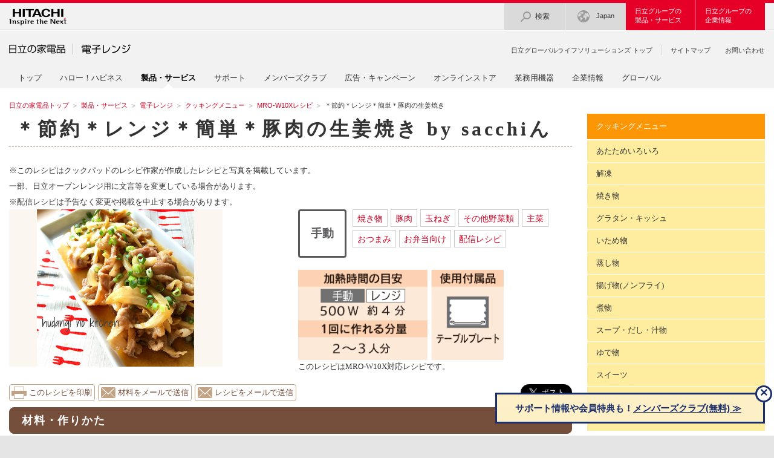

--- FILE ---
content_type: text/html
request_url: https://kadenfan.hitachi.co.jp/range/recipe/mro-w10x/s/C002.html?id=_01
body_size: 5220
content:
<!DOCTYPE html>
<html lang="ja">
<head>
<meta http-equiv="Content-Type" content="text/html; charset=utf-8" />

<meta http-equiv="Content-Style-Type" content="text/css" />
<meta http-equiv="Content-Script-Type" content="text/javascript" />
<meta http-equiv="Content-Language" content="ja" />
<meta name="viewport" content="width=1024">
<meta name="format-detection" content="telephone=no" />
<meta name="Author" content="Hitachi Global Life Solutions, Inc." />
<meta name="Robots" content="index, follow" />
<meta name="Description" content="日立の家電品に関するさまざまな情報をご紹介するサイトです。商品情報、お客様サポート（よくあるご質問、部品・消耗品、取扱説明書検索、日立のお店検索、お問い合わせ）等の情報がご覧いただけます。" />
<meta name="Keywords" content="日立, 日立製作所, HITACHI, hitachi, 日立家電, 日立の家電品, 電気製品, 電化製品, 家電メーカー, 調理, 家事・生活、空調・冷暖房, よくあるご質問, 部品・消耗品, お問い合わせ, カタログ, 取扱説明書" />
<meta http-equiv="X-UA-Compatible" content="IE=edge"/>
<title>＊節約＊レンジ＊簡単＊豚肉の生姜焼き：日立の家電品</title>

<link rel="index" href="https://kadenfan.hitachi.co.jp/" title="ホーム" />
<script src="/js/inc/metalink.js" charset="utf-8"></script>
<link rel="stylesheet" href="/css/jp/r1/wide.css" type="text/css" media="screen,print" />
<script type="text/javascript" src="/js/jp/r1/wide.js"></script>
<script type="text/javascript" src="/range/recipe/js/randomdisplay.js" charset="utf-8"></script>
<link rel="stylesheet" href="/range/recipe/css/recipetop2016.css" type="text/css" media="screen,print" />
<script type="text/javascript" src="https://ajax.microsoft.com/ajax/jquery.templates/beta1/jquery.tmpl.js"></script>


</head>
<link rel="apple-touch-icon" href="/range/recipe/img/apple-touch-icon.png" />
<script type="text/javascript" src="//ajax.googleapis.com/ajax/libs/jquery/1.11.0/jquery.min.js"></script>
<link rel="stylesheet" href="/range/recipe/mro-w10x/css/recipe.css" type="text/css" media="screen,print" />
<title>C002 ＊節約＊レンジ＊簡単＊豚肉の生姜焼き：クッキングメニュー：日立の家電品</title>
<script src="/range/recipe/mro-w10x/recent.js"></script>
<script type="text/javascript" src="/range/recipe/mro-w10x/js/keyword.js"></script>
<script type="text/javascript"><!--
$(function () {
$("#recipe4").addlink();
});
// --></script>

<script type="text/javascript" src="/range/recipe/js/mat.js"></script>

</head>
<body>
<script type="text/javascript">
setStorage();
</script>
<div id="fb-root"></div>
<script>(function(d, s, id) {
  var js, fjs = d.getElementsByTagName(s)[0];
  if (d.getElementById(id)) return;
  js = d.createElement(s); js.id = id;
  js.src = "//connect.facebook.net/ja_JP/sdk.js#xfbml=1&version=v2.6";
  fjs.parentNode.insertBefore(js, fjs);
}(document, 'script', 'facebook-jssdk'));</script>
<p id="top"><a href="#body">ページの本文へ</a></p>
<div id="HeaderArea">
<div id="HeaderSet">
<p class="Statement"><a href="http://www.hitachi.co.jp/"><img src="/image/jp/r1/corp_id.gif" width="95" height="29" alt="Hitachi" /></a></p>
<div id="Search">
<p class="BtnOpen"><a href="#"><img src="/image/jp/r1/icon/icon_navi_search.gif" width="21" height="21" alt="検索" />検索</a></p>
<div id="SearchArea">
<div id="SearchSet">
<dl class="FirstItem">
<dt>日立の家電品サイトから検索</dt>
<dd>
<form action="http://search.hitachi.co.jp/sitesearch/kaden" accept-charset="Shift_JIS" method="get">
<fieldset>
<legend>検索フォーム</legend>
<input type="hidden" name="SITE" value="kaden" />
<input type="hidden" name="SC" value="kaden" />
<input type="hidden" name="LANG" value="JA" />
<input type="hidden" name="PL" value="JA" />
<input type="text" name="Q" size="20" maxlength="40" accesskey="s" title="サイト内検索" class="SearchTextBox" /><input type="image" src="/image/jp/r1/button_search.gif" onclick="document.charset='SHIFT-JIS';" alt="検索" title="検索" />
</fieldset>
</form>
</dd>
</dl>

<dl>
<dt>日立グループ全体から検索</dt>
<dd>
<form action="http://search.hitachi.co.jp/sitesearch/HITACHI" accept-charset="Shift_JIS" method="get">
<fieldset>
<legend>検索フォーム</legend>
<input type="hidden" name="SITE" value="HITACHI" />
<input type="hidden" name="LANG" value="JA" />
<input type="hidden" name="PL" value="JA" />
<input type="text" name="Q" size="20" maxlength="40" accesskey="s" title="日立グループ全体から検索" class="SearchTextBox" /><input type="image" src="/image/jp/r1/button_search.gif" onclick="document.charset='SHIFT-JIS';" alt="検索" title="検索" />
</fieldset>
</form>
</dd>
</dl>
<p class="BtnClose"><a href="#">閉じる</a></p>
</div>
</div>
</div><!--/Search--><!--
--><div id="CountryRegion">
<p class="BtnOpen"><a href="http://www.hitachi.com/global/index.html"><img src="/image/jp/r1/icon/icon_navi_country.gif" width="21" height="21" alt="Select Country/Region" />Japan</a></p>
</div><!--/CountryRegion--><!--
--><div id="UltraGlobalNavi">
<p id="UltraGlobalNaviProducts" class="BtnOpen"><a href="http://www.hitachi.co.jp/products/index.html">日立グループの<br />製品・サービス</a></p>
<p id="UltraGlobalNaviCompany" class="BtnOpen"><a href="http://www.hitachi.co.jp/about/index.html">日立グループの<br />企業情報</a></p>
</div><!--/UltraGlobalNavi-->
</div><!--/HeaderSet-->
</div><!--/HeaderArea-->

<div id="SiteIdentity">
<p class="Title"><script src="/js/inc/siteid.js" charset="utf-8"></script><img width="26" height="50" alt="" src="/image/jp/r1/site_id_bar.gif"><a href="/range/"><img width="82" height="50" alt="電子レンジ" src="/image/site-id/site-id_range.gif"></a>
</p>
</div><!--/SiteIdentity-->
<div id="GlobalNavi">
<div class="ClearFix">
<ul class="CourtesyNavi">
<li class="RightSeparater"><a href="https://www.hitachi-gls.co.jp/">日立グローバルライフソリューションズ トップ</a></li>
<li><a href="/utility/sitemap/">サイトマップ</a></li>
<li><a href="/support/inquiry/">お問い合わせ</a></li>
</ul>
<script src="/js/inc/gnav_products.js" charset="utf-8"></script>
</div>
</div><!--/GlobalNavi-->
<div id="TopicPath">
<ul>
<li class="FirstItem"><a href="/">日立の家電品トップ</a></li>
<li><a href="/products/">製品・サービス</a></li>
<li><a href="/range/">電子レンジ</a></li>
<li><a href="/range/recipe/">クッキングメニュー</a></li>
<li><a href="/range/recipe/mro-w10x/">MRO-W10Xレシピ</a></li>
<li><strong>＊節約＊レンジ＊簡単＊豚肉の生姜焼き</strong></li>
</ul>
</div><!--/TopicPath-->

<div id="Contents">
<div class="GridSet">
<div class="Grid3 TopBorderSet">

<div class="PageTitleStyle1">
<h1><a name="body" id="body">＊節約＊レンジ＊簡単＊豚肉の生姜焼き by sacchiん</a></h1>
</div><!--/PageTitle-->





<p class="cookpad_desc"><span Style="font-size:83%;">※このレシピはクックパッドのレシピ作家が作成したレシピと写真を掲載しています。<br>一部、日立オーブンレンジ用に文言等を変更している場合があります。<br>※配信レシピは予告なく変更や掲載を中止する場合があります。</span>
</p>




<div class="Section">
<div class="ColumnSet">
<div class="Column1andHalf FirstItem">
<div class="ImgOnlyStyle">




<img class="ImgGridAdjust3" src="../image/C002.jpg" alt="＊節約＊レンジ＊簡単＊豚肉の生姜焼き" width="353px" height="259px" onerror="this.src='../image/noimage.jpg'" />

</div>
</div><!--Column2-->
<div class="Column1andHalf LastItem">
<div class="RangeMenu">
<div class="MenuNumBox">
<div class="MenuNumMa"><span>手動</span></div>
</div>
<div class="Category">
<ul>
<li><a href="../cook003.html" rel="tag" class="label category cook003">焼き物</a></li> <li><a href="../food001002.html" rel="tag" class="label category food001002">豚肉</a></li> <li><a href="../food003003.html" rel="tag" class="label category food003003">玉ねぎ</a></li> <li><a href="../food003014.html" rel="tag" class="label category food003014">その他野菜類</a></li> <li><a href="../genre001.html" rel="tag" class="label category genre001">主菜</a></li> <li><a href="../genre008.html" rel="tag" class="label category genre008">おつまみ</a></li> <li><a href="../genre009.html" rel="tag" class="label category genre009">お弁当向け</a></li> <li><a href="../genre011.html" rel="tag" class="label category genre011">配信レシピ</a></li>
</ul>
</div><!--/Category-->

<div class="Settings">
<img src="../image/C002.gif" alt="" width="340px" onerror="this.src='../image/single.gif'" /></div>
<p class="TextStyle2">このレシピはMRO-W10X対応レシピです。</p>

</div><!--/RangeMenu-->
</div><!--/Column1-->
</div><!--/ColumnSet-->
</div><!--/Section-->

<div class="Section clearBoth ToolSection">
<div class="ToolButton">
<div class="BtnPrint">
<a id="RecipePrint" href="#" onclick="window.print(); return false;">このレシピを印刷</a>
</div>
<div class="BtnRecipeMail">
<a id="RecipeMail" href="mailto:?Subject=＊節約＊レンジ＊簡単＊豚肉の生姜焼きのURL情報&body=http://kadenfan.hitachi.co.jp/range/recipe/mro-w10x/mail/C002.html %0d%0a※宛先にお客さまのメールアドレスを記入して送信してください。">材料をメールで送信</a>
</div>
<div class="BtnRecipeMail2">
<a id="RecipeMail2" href="mailto:?Subject=＊節約＊レンジ＊簡単＊豚肉の生姜焼きのURL情報&body=http://kadenfan.hitachi.co.jp/range/recipe/mro-w10x/s/C002.html %0d%0a※宛先にお客さまのメールアドレスを記入して送信してください。">レシピをメールで送信</a>
</div>
<div class="BtnFB">
<div class="fb-share-button" data-href="http://kadenfan.hitachi.co.jp/range/recipe/mro-w10x/s/C002.html" data-layout="button" data-mobile-iframe="false"></div>
</div>
<div class="BtnTweet">
<a href="https://twitter.com/share" class="twitter-share-button" data-size="large" data-count="none">Tweet</a>
<script>!function(d,s,id){var js,fjs=d.getElementsByTagName(s)[0],p=/^http:/.test(d.location)?'http':'https';if(!d.getElementById(id)){js=d.createElement(s);js.id=id;js.src=p+'://platform.twitter.com/widgets.js';fjs.parentNode.insertBefore(js,fjs);}}(document, 'script', 'twitter-wjs');</script>
</div>
</div><!--/ToolButton-->
</div><!--/Section-->






<h2 class="Servings"><span>材料・作りかた</span></h2>
<div class="IngredientTab tabs">

<ul class="TabList tab-list">
<li><a href="#_01">2〜3人分</a></li>








</ul>
<div class="tab-body">

<div class="TabContents" id="_01">
<dl><dt>豚こま切れ肉</dt><dd>250g</dd>
<dt>玉ねぎ</dt><dd>1/2個</dd>
<dt>小麦粉</dt><dd>適量</dd>
</dl>
<dl class="groupA">
<dt>醤油</dt><dd>大さじ2</dd>
<dt>みりん</dt><dd>大さじ1</dd>
<dt>酒</dt><dd>大さじ1</dd>
<dt>砂糖</dt><dd>小さじ1</dd>
<dt>すりおろし生姜</dt><dd>小さじ1</dd>
<dt>サラダ油</dt><dd>大さじ1/2</dd>
</dl>
<dl><dt>あれば彩りネギ</dt><dd>適量</dd></dl>
</div><!--/TabContents-->





	



	
	
</div>
</div>



<div class="Section clearBoth">
<div class="ColumnSet" id="recipe4" style="display:block;">
<h2 class="Directions"><span>作りかた</span></h2>
<ol class="ListStyle1">
<li>豚肉は大きなやつは食べやすい大きさに切る。玉ねぎは半分に切って薄くスライスする。</li>
<li>耐熱皿に玉ねぎを平らに敷き詰め、その上に豚肉を並べて薄く小麦粉をまぶす（茶こしなどでさらさら～っと） </li>
<li><span class="point">A</span>の調味料を合わせてよく混ぜ合わせて2に回しかけ、ふんわりとラップをかけて<span class="mb">レンジ</span><span class="mb">500W</span><span class="mb">4分</span>加熱する。</li>
<li>取り出して一度ラップを半分くらいはがして混ぜ合わせる（豚肉をほぐしながら混ぜてください。） </li>
<li>再びラップをかけて<span class="mb">レンジ</span><span class="mb">500W</span><span class="mb">2分</span>加熱する。出来上がったらそのまま1分置いて出来上がり。</li>
</ol>
</div><!--/ColumnSet-->
</div><!--/Section-->

	


	





<div class="CookingTips">
<div class="BoxPatternA">
<h2>調理のコツ・ポイント</h2>

<div class="Inner">
<dl class="ListStyle1 ListStyle1_sp">
<dt>お肉の種類はお好みで。</dt>
<dt>豚バラ肉など脂の多いお肉を使う場合はサラダ油はなくても大丈夫かと。</dt>
<dt>小麦粉は見えてるところだけかかれば十分です。 </dt>
</dl>
</div><!--/Inner-->
</div><!--/BoxPatternA-->
</div><!--/CookingTips-->

<div class="Section">
<ul class="PageTop">
<li><a href="#top">ページの先頭へ</a></li>
</ul>
</div><!--/Section-->

</div><!--/Grid3-->

<div class="Grid1">
<div id="VerticalLocalNavi">
<h2 class="CookingMenuH2"><a href="/range/recipe/index.html">クッキングメニュー</a></h2>
<ul class="ListStyleCookingMenu">
<li><a href="../cook001.html">あたためいろいろ</a></li>
<li><a href="../cook002.html">解凍</a></li>
<li><a href="../cook003.html">焼き物</a></li>
<li><a href="../cook004.html">グラタン・キッシュ</a></li>
<li><a href="../cook005.html">いため物</a></li>
<li><a href="../cook006.html">蒸し物</a></li>
<li><a href="../cook007.html">揚げ物(ノンフライ)</a></li>
<li><a href="../cook008.html">煮物</a></li>
<li><a href="../cook009.html">スープ・だし・汁物</a></li>
<li><a href="../cook010.html">ゆで物</a></li>
<li><a href="../cook011.html">スイーツ</a></li>
<li><a href="../cook012.html">パン・ピザ</a></li>
<li><a href="../cook013.html">ごはん物・麺</a></li>
</ul>
</div><!--/localNav-->

<div class="Section">
<ul class="IndexStyle1">
<li>
<a class="link" href="/range/recipe/mro-w10x/history.html">
<strong>
<span class="title" style="min-height: 0px; padding-top: 9px; padding-bottom: 9px;">最近見たレシピを見る</span>
</strong>
</a>
</li>
<li>
<a class="link" href="/range/lineup/mro-w10x/">
<strong>
<span class="title" style="min-height: 0px; padding-top: 9px; padding-bottom: 9px;">MRO-W10X商品情報</span>
</strong>
</a>
</li>
<li>
<a class="link" href="/range/recipe/mro-w10x/search.html">
<strong>
<span class="title" style="min-height: 0px; padding-top: 9px; padding-bottom: 9px;">フリーワード検索</span>
</strong>
</a>
</li><p class="TextStyle2 HideRWD">当サイトはスマートフォンでもご利用できます。QRコード対応のスマートフォンをお持ちの方は、QRコードを読み取るだけでURLが表示されます。
<br /><img class="HideRWD" src="/range/recipe/mro-w10x/image/qr_sp.jpg" />
<br />※ただし、お使いの機種によっては撮影できない場合があります。 </p>
</ul>
</div><!--/Section-->

</div><!--/Grid1-->
</div><!--/GridSet-->
</div><!--/ContentsArea-->
<script>
var history_config = {
  mode: "append",
  type: "MRO-W10X",
  max_len: 10,
  recipe: {
    id : "C002",
    title : "＊節約＊レンジ＊簡単＊豚肉の生姜焼き",
    image : "/range/recipe/mro-w10x/image/C002.jpg"
  }
};
</script>

<script src="/range/recipe/common/store.min.js"></script>
<script src="/range/recipe/common/history.js"></script>

</div><!--/GridSet-->
</div><!--/Contents-->
<script src="/js/inc/footer.js" charset="utf-8"></script>

<!-- Google Tag Manager -->
<script>(function(w,d,s,l,i){w[l]=w[l]||[];w[l].push({'gtm.start':
new Date().getTime(),event:'gtm.js'});var f=d.getElementsByTagName(s)[0],
j=d.createElement(s),dl=l!='dataLayer'?'&l='+l:'';j.async=true;j.src=
'https://www.googletagmanager.com/gtm.js?id='+i+dl;f.parentNode.insertBefore(j,f);
})(window,document,'script','dataLayer','GTM-5S2978');</script>
<!-- End Google Tag Manager -->
<!-- Google Tag Manager (noscript) -->
<noscript><iframe src="https://www.googletagmanager.com/ns.html?id=GTM-5S2978"
height="0" width="0" style="display:none;visibility:hidden"></iframe></noscript>
<!-- End Google Tag Manager (noscript) -->

</body>
</html> 

--- FILE ---
content_type: text/css
request_url: https://kadenfan.hitachi.co.jp/range/recipe/css/recipetop2016.css
body_size: 608
content:
@charset "utf-8";
.MenuCook {
	background: url(/range/recipe/img/2016/icon_c.gif) no-repeat left center;
	padding-left:40px;
	padding-top:10px;
	padding-bottom:10px;
}
.MenuFood{
	background: url(/range/recipe/img/2016/icon_f.gif) no-repeat left center;
	padding-left:40px;
	padding-top:10px;
	padding-bottom:10px;
}
.MenuGenre {
	background: url(/range/recipe/img/2016/icon_g.gif) no-repeat left center;
	padding-left:40px;
	padding-top:10px;
	padding-bottom:10px;
}
.MenuSpecial {
	background: url(/range/recipe/img/2016/icon_s.gif) no-repeat left center;
	padding-left:40px;
	padding-top:10px;
	padding-bottom:10px;
}
.RecipeTopH2 span{
	background: #F2F2F2 url(/range/recipe/img/2016/icon_h2.gif) no-repeat 5px center;
	padding-left:36px;
	padding-top:12px;
}
.OshiSet li p img{
height:auto;}

.topbox{ margin-bottom:5px;}
.topboxtxt{font-size: 83%;margin-top:5px;}
.todayimg{
    width: 452px;
    min-width: 200px;
    min-height: 130px;
    margin: auto;
    background: #ccc;
    border: 10px solid white;
    position:relative;
    box-shadow: 0px 0px 8px rgba(0, 0, 0, 0.57);
    -moz-box-shadow: 0px 0px 8px rgba(0, 0, 0, 0.57);
    -webkit-box-shadow: 0px 0px 8px rgba(0, 0, 0, 0.57);
}

.ColumnSet.RdmRecipeSet .Column2.FirstItem {
	position:relative;
}
.todaybox{
	position:absolute;
	bottom:0;
	left:5px;
	right:5px;
	background: rgba(255, 255, 255, 0.75);
}
.todaybox .ClearFix{
	margin:15px 15px;
}
.todaybox .ClearFix .ImgLeftAdjust .ImgOnlyStyle,
.todaybox .ClearFix .ImgLeftAdjust .ImgOnlyStyle img{
	margin-bottom:0 !important;
}

.todaybox .ClearFix .TextStyle1{
	padding-top:10px;
}

#todaysTxt,
#todaysTxt a{
	line-height:1em;
	font-weight:bold;
	font-size:105%;
}

.Box4 p.TextStyle2{
	Line-height:1.3em;
	margin-bottom:2px;
}

/*------FB TW------*/
div.FbTw{
	float:right;
	width:180px;
	height:30px;
	display:block;
}

div.BtnTweet { float:right;}

div.BtnFB{
	transform:scale(1.42);
	-webkit-transform:scale(1.42);
	-moz-transform:scale(1.42);
	width:70px;
	float:left;
	margin-top:-2px;
}

/*------ブレイクポイント------*/
@media screen and (max-width: 994px) {
.RdmRecipeSet .Column2.FirstItem{
	width:47%;
	margin-right:15px;
}
.todayimg{
    width: 100%;
}
.todaybox {
    left: 15px;
		right:-15px;
}

}
@media screen and (max-width: 767px) {
.RdmRecipeSet .Column2.FirstItem{
	width:100%;
	padding-right: 15px;
	margin-bottom:20px;
}
.todaybox {
    left: 15px;
		right:0;
}
.todaybox .ImgLeftAdjust{
	float:left;
	margin-right:20px;
}
.todayimg{
    width: 100%;
}
.JS .Grid4 .OshiSet .Column1{
	width:50%;
	float:left;
}
.JS .Grid4 .OshiSet .Column1 p a img{
	width:100%;
	height:auto;
}

}
@media screen and (max-width: 579px) {

}
@media screen and (max-width: 399px) {

}

--- FILE ---
content_type: text/css
request_url: https://kadenfan.hitachi.co.jp/range/recipe/mro-w10x/css/recipe.css
body_size: 4785
content:
@charset "utf-8";

.IngredientTab{}
.IngredientTab h2{
	width: 100%;
	-moz-box-sizing: border-box;
	-webkit-box-sizing: border-box;
	-o-box-sizing: border-box;
	-ms-box-sizing: border-box;
	box-sizing: border-box;
	border-radius: 8px;
	padding: 10px 20px;
	margin: 5px 0 10px;
	background-image: none;
	background-color: #c1a284;
	color: #fff;
	clear: both;
}
.TabContents { 
/*	display: none;*/ 
	position: relative;
	margin-bottom:15px;
    padding: 50px 15px 20px;
    border-radius: 0 0 10px 10px;
    background-color: #fdfbf0;
    border: 1px solid #a7212a;
}
.TabContents p.portions{
    position: absolute;
    font-size: 70%;
    background: #a7212a;
    z-index: 100;
    top: 3%;
    right: 3%;
    padding: 5px;
    border-radius: 50px;
    color: #ffffff;
    text-align: center;
    width: 20%;
}
.TabContents dl{
	letter-spacing:-1em;
	display: -webkit-box;
    display: -ms-flexbox;
    display: -webkit-flex;
    display: flex;
    -ms-flex-wrap: wrap;
    -webkit-flex-wrap: wrap;
    flex-wrap: wrap;
}
.TabContents dt,
.TabContents dd{
	-moz-box-sizing: border-box;
	-webkit-box-sizing: border-box;
	-o-box-sizing: border-box;
	-ms-box-sizing: border-box;
	box-sizing: border-box;
	display: inline-block;
	position: relative;
	margin-bottom: 8px;
	padding: 5px 10px 2px;
	border-bottom: 1px dashed #c1a284;
	vertical-align: top;
	font-size: 90%;
	letter-spacing: 0.01em;
	
}
.TabContents dt{width: 73%; margin-right: 2px;}
.TabContents dd{width: 25%; text-align: right;}

.groupA{
	-moz-box-sizing: border-box;
	-webkit-box-sizing: border-box;
	-o-box-sizing: border-box;
	-ms-box-sizing: border-box;
	box-sizing: border-box;
	border: 3px double #FF6666;
	padding: 15px;
    margin-top: 30px;
	margin-bottom: 15px;
	width: 100%;
	position: relative;
	}
.groupA::before{
    content: "A";
    color: #FFF;
	position: absolute;
    top: -32px;
    left: -3px;
    border-radius: 8px 8px 0 0;
    background-color: #DD6666;
    padding: 3px 5px 2px;
    width: 40px;
    text-align: center;
    letter-spacing: 0;
	}
.groupA dt,
.groupA dd{
	border-bottom: 1px dashed #FF6666;
	}
.groupB{
	-moz-box-sizing: border-box;
	-webkit-box-sizing: border-box;
	-o-box-sizing: border-box;
	-ms-box-sizing: border-box;
	box-sizing: border-box;
	border: 3px double #ffb566;
	padding: 15px;
    margin-top: 35px;
	margin-bottom: 15px;
	width: 100%;
	position: relative;
	}
.groupB::before{
    content: "B";
    color: #FFF;
	position: absolute;
    top: -32px;
    left: -3px;
    border-radius: 8px 8px 0 0;
    background-color: #fbac58;
    padding: 3px 5px 2px;
    width: 40px;
    text-align: center;
    letter-spacing: 0;
	}
.groupB dt,
.groupB dd{
	border-bottom: 1px dashed #ffb566;
	}
.groupC{
	-moz-box-sizing: border-box;
	-webkit-box-sizing: border-box;
	-o-box-sizing: border-box;
	-ms-box-sizing: border-box;
	box-sizing: border-box;
	border: 3px double #96cdec;
	padding: 15px;
    margin-top: 35px;
	margin-bottom: 15px;
	width: 100%;
	position: relative;
	}
.groupC::before{
    content: "C";
    color: #FFF;
	position: absolute;
    top: -32px;
    left: -3px;
    border-radius: 8px 8px 0 0;
    background-color: #83bdde;
    padding: 3px 5px 2px;
    width: 40px;
    text-align: center;
    letter-spacing: 0;
	}
.groupC dt,
.groupC dd{
	border-bottom: 1px dashed #96cdec;
	}
.TabContents h3{
	margin: 25px 0 0px;
    font-size: 100%;
    color: #75453c;
    display: flex;
    align-items: center;
	font-size: 90%;
}
.TabContents h3::before,
.TabContents h3::after {
    content: "";
    flex-grow: 1;
    height: 1px;
    background: #98bd90;
    display: block;
}
.TabContents h3::before {
	margin-right: 0.8em;
}
.TabContents h3::after {
	margin-left: 0.8em;
}
.TabContents h3.other{
	margin:-25px 0 10px !important;
	color: #fff;
	font-size:100%;
    font-weight: 100;
    background: #a7212a;
    border-radius: 10px;
    padding: 5px 0;
}
.TabContents h3.other::before,
.TabContents h3.other::after {
    height: 1px;
    background: #fdfbf0;
}
.TabList{
	position: relative;
	display: flex;
	clear: both;
	
}
.TabList:after {
	content: "";
	display: block;
	clear: both;

}
.TabList li{
	background-color: #f3f1ed;
	border-radius: 8px 8px 0 0;
	position: relative;
	color: #75453c;
	vertical-align: middle;
	margin:0 3px 0 0;
	justify-content: space-between;
	flex-grow: 1;
}

.TabList li a{
	position: relative;
	display: block;
	padding: 11px;
	font-size: 100%;
	font-weight: bold;
	text-align:center;
}
.TabList li a br{
	display: none;
}
/*.TabList li.Current {
	background: #a7212a;
	color: #fff;
}

.TabList li.Current:after {
	position: absolute;
    bottom: -15px;
    right: calc(50% - 12px);
    content: "";
    border: 12px solid transparent;
    border-bottom: 20px solid #f5ecdc;
}*/

.TabList li:hover {
	cursor: pointer;
	background: #ebbbb6;
}

.TabList a.active {
	border-radius: 8px 8px 0 0;
    background: #a7212a;
    color: #fff;
}

div.GridSet * {font-family:"Times New Roman", Times, Palatino, 'メイリオ', Meiryo,"ヒラギノ角ゴ Pro W3" , "Hiragino Kaku Gothic Pro", 'ＭＳ Ｐゴシック', sans-serif !important;}

div.TopBorderSet {border-color:#C1A284;}

div.PageTitleStyle1 {
	padding-bottom:0px !important;
	background-image:none !important;}

div.PageTitleStyle1 h1 {
	padding:10px 0 10px 10px;
	border-bottom:1px dashed #C1A284;!important;
	font-family: "Meiryo UI"; font-weight: bold;
}
div.PageTitleStyle1 h1 a{
	font-size:135%;
	font-family:"メイリオ","Meiryo","ヒラギノ角ゴ Pro W3" , "Hiragino Kaku Gothic Pro" !important;
	font-weight: bold !important;
	letter-spacing:0.15em; color:#333;
}

h2 span { background-color:transparent;}

h2.Servings {
	border: 1px solid #754F3C;
	border-radius: 8px;
	-webkit-border-radius: 8px;
	-moz-border-radius: 8px;
	height: auto;
	padding:0;
	background:#754F3C;
	clear:both;
}
h2.Servings span {
	border: none;
	color:#FFF;
	letter-spacing:0.1em;
	margin:0;
	padding:10px 20px;
}
h2.Servings a {
	text-decoration:none;
	background:none;
	padding:0;
}
h2.Servings a span{
	color:#FFF;
	width:97.5%;
	display:block;
	text-decoration:none;
	padding:4px 10px;
	margin:0;
	height: 30px;
	line-height:30px;
}
h2.Ingredients {
	border: 1px solid #754F3C;
	border-radius: 4px;
	-webkit-border-radius: 4px;
	-moz-border-radius: 4px;
	height:auto;
	padding:4px;
	background:#C1A284;
	clear:both;
	margin-bottom:10px;
}
h2.Ingredients span {
	background:none;
	border-left: none;
	border-right: none;
	height:auto;
	border-bottom:2px dotted #FFF;
	color:#333;
	letter-spacing:0.2em;
	padding:3px 5px 1px;
}
h2.Directions {
	-moz-box-sizing: border-box;
	-webkit-box-sizing: border-box;
	-o-box-sizing: border-box;
	-ms-box-sizing: border-box;
	box-sizing: border-box;
	border-radius: 8px;
	padding:0;
	margin: 20px 0 10px;
	background-image: none;
	background-color: #c1a284;
	color: #FFF;
	clear: both;
}
h2.Directions span {
	display: block;
    padding: 15px 20px;
    font-size: 100%;
    font-weight: 300;
    color: #FFF;
    line-height: 100%;
}

	/*border: 1px solid #754F3C;
	border-radius: 4px;
	-webkit-border-radius: 4px;
	-moz-border-radius: 4px;
	height:auto;
	padding:4px;
	background:#FAEFCF;
	clear:both;
	margin-bottom:10px;
}
h2.Directions span {
	background:none;
	border-left: none;
	border-right: none;
	height:auto;
	border-bottom:2px dotted #754F3C;
	color:#333;
	letter-spacing:0.2em;
	padding:3px 5px 1px;*/
}
H2.CategoryMenu {
	border: 1px solid #F28000;
	border-radius: 4px;
	-webkit-border-radius: 4px;
	-moz-border-radius: 4px;
	height:auto;
	padding:4px;
	background:#F90;
	clear:both;
}
h2.CategoryMenu span {
	background:none;
	border-left: none;
	border-right: none;
	height:auto;
	border-bottom:2px dotted #FFF;
	color:#333;
	letter-spacing:0.2em;
}

h3.Ingredients{
	border-bottom: 2px solid #754F3C;
	clear:both;
	color:#523629;
}

h3.Directions{
	border-bottom: 2px solid #754F3C;
	clear:both;
	color:#523629;
}

.MenuSet {
}
.RecipeMainImg {
	float:left;
	width:460px;
	display:block;

}
.RecipeMainImg img {
	width:100%;
	height:auto;
}
.RangeMenu {
	float:left;
	width:100%;
	margin:0;
}
/*------------------------------------
	Category button
------------------------------------*/
.Category {
	/*float:left;
	width:230px;*/
}
.Category ul {
	display:block;
	padding-left:0;
	margin-left:0;
}
.Category ul li {
	float:left;
	margin:0 5px 5px 0;
	border:1px solid #CCC;
	padding:1px;
	font-size:90%;
	line-height:1.3em;
	display:block;
}
.Category ul li a {
	border:1px solid #FFF;
	padding:3px 5px 2px;
	line-height:1.3em;
	display:block;
	background: none;
	text-decoration:none;
}
/*------------------------------------
	MenuNumber
------------------------------------*/
.MenuNumBox {
	float:left;
	width:80px;
	display: table-cell;
	margin:0 10px 10px 0;
}
.MenuNumAu, .MenuNumAp, .MenuNumMa, .MenuNumAtt  {
	font-weight:bold;
	text-align:center;
	display: inline-block;
	vertical-align: middle;
	height:74px;
	width:74px;
	display: table-cell;
	layout-grid-line: 50%;	/* ←IE6、7用*/
	border-radius: 4px;
	-webkit-border-radius: 4px;
	-moz-border-radius: 4px;
	background:#FFF;
}
/*オートメニュー*/
.MenuNumAu {
	border:3px solid #EC008C;
	color: #EC008C;
}
.MenuNumAu span {
	padding:10px;
	font-size:180%;
	color:#EC008C;
}
/*応用*/
.MenuNumAp {
	border:3px solid #403F98;
	color: #403F98;
}
.MenuNumAp span {
	padding:10px;
	font-size:180%;
	color:#403F98;
}

/*マニュアル*/
.MenuNumMa {
	border:3px solid #58595B;
	color: #58595B;
}
.MenuNumMa span {

	padding:10px;
	font-size:120%;
	color:#58595B;
}

/*2つ並びよう*/

.MenuNumAuDouble{
margin-bottom:5px;
float:right;
}

.MenuNumMa span.Double {
display:inline-block;
	padding:25px 0 !important;
}


/*あたため*/
.MenuNumAtt {
	border:3px solid #403F98;
	color: #403F98;
	text-align:center;
}
.MenuNumAtt span {
	padding:5px 0;
	font-size:85%;
	color:#403F98;
	margin:0 auto;
}

.MenuNumAtt span em {
	font-size:85%;
}

/*------------------------------------
	RangeSettings (Images)	
------------------------------------*/
.Settings {
	clear:both;
	display:block;
	padding: 10px 0 0;
}
.Settings .ImgOnlyStyle {
	margin-bottom:0;
}
.Settings+p.TextStyle2 {
	margin-bottom:9px !important;
}
.RangeMenu {
	float:left;
}
/*------------------------------------
	TextOption
------------------------------------*/
.point {
	font-weight:bold;
	color: #ff6666;
}
.mb {
	border:1px solid #ff6666;
	padding:3px;
	margin:0 2px;
}
/*------------------------------------
	RecipeSet
------------------------------------*/
.RecipeSet {
	clear:both;
}
.RecipeSet .RecipeImg {
	float:left;
	width:100%;
}
.RecipeSet .RecipeImg p {
	margin-bottom:5px;
	width: 390px;
	display:inline-block;
}
.RecipeSet .RecipeImg img[width="390"] {
	margin:0 0 7px;
}
.RecipeSet .RecipeImg p.Settings {
	padding:5px 0;
}

.RecipeSet .Recipe {
	float:left;
	width:365px;
}
.RecipeA {
	background:url(/range/recipe/img/recipe_a.gif) no-repeat left top;
	padding-top:26px;
}
.RecipeB {
	background:url(/range/recipe/img/recipe_b.gif) no-repeat left top;
	padding-top:26px;
}
.RecipeC {
	background:url(/range/recipe/img/recipe_c.gif) no-repeat left top;
	padding-top:26px;
}
.RecipeD {
	background:url(/range/recipe/img/recipe_d.gif) no-repeat left top;
	padding-top:26px;
}
.RecipeE {
	background:url(/range/recipe/img/recipe_e.gif) no-repeat left top;
	padding-top:26px;
}
.Recipe1 {
	margin:0 0 15px;
	border:1px solid #ff6666;
	padding:10px;
}
.TableStyle_Recipe1 {
	border-collapse: collapse;
	margin:0;
	width:100%;
}
.TableStyle_Recipe1 th {
	text-align:left;
	border-top: 0;
	border-left: 0;
	border-right: 0;
	border-bottom:1px dotted #bda990;
	font-size:90%;
	padding:0.3em 4px 0.17em 5px;
	vertical-align: baseline;
	background: #FFF;
}
.TableStyle_Recipe1 td {
	text-align:right;
	border-top: 0;
	border-left: 0;
	border-right: 0;
	border-bottom:1px dotted #bda990;
	font-size:90%;
	padding:0.3em 0 0.17em 0;
	white-space:nowrap;
	vertical-align: baseline;
	background: #FFF;
}
.TableStyle_Recipe1 tr:last-child th, .TableStyle_Recipe1 tr:last-child td {
	border-bottom:none;
}
.TableStyle_Recipe2 {
	border-collapse: collapse;
	width:100%;
	border-top:1px solid #bda990;
	margin:0 0 20px;
}
.TableStyle_Recipe2 th {
	text-align:left;
	border-top: 0;
	border-left: 0;
	border-right: 0;
	border-bottom:1px solid #bda990;
	font-size:90%;
	padding:0.3em 4px 0.17em 15px;
	vertical-align: baseline;
	background: #FFF;
}
.TableStyle_Recipe2 td {
	text-align:right;
	border-top: 0;
	border-left: 0;
	border-right: 0;
	border-bottom:1px solid #bda990;
	font-size:90%;
	padding:0.3em 5px 0.17em 0;
	white-space:nowrap;
	vertical-align: baseline;
	background: #FFF;
}
/*------------------------------------
コツ
------------------------------------*/

.CookingTips div.BoxPatternA {
	padding-bottom:0;
	padding-top:0;
	margin-bottom:30px !important;
	clear:both;
	border:1px solid #CB4740 !important;
	border-radius: 4px / 4px;
	-webkit-border-radius: 4px / 4px;
	-moz-border-radius: 4px / 4px;
	background:#FFF;}
.CookingTips div.BoxPatternA h2 {
	margin:0 !important;
	margin-bottom:0 !important;
	border-radius: 4px 4px 0 0 / 4px 4px 0 0;
	-webkit-border-radius: 4px 4px 0 0 / 4px 4px 0 0;
	-moz-border-radius: 4px 4px 0 0 / 4px 4px 0 0;
	background:#EBB9B6;
	border-bottom:1px solid #CB4740 !important;
	color: #4B2E3F; font-weight:bold;
}
.CookingTips div.BoxPatternA h2 span{
	padding:0px 2px;
}
.CookingTips div.BoxPatternA h2 span img {
	vertical-align: bottom;
}
.CookingTips div.BoxPatternA .Inner {
	background: #FFF;
	background-color:transparent;
	padding:20px 0 10px;
}
.CookingTips div.Inner .ListStyle1 dt {
	font-weight:bold;
}

div.BoxPatternA .TableStyle1,
div.BoxPatternA .TableStyle2,
div.BoxPatternA .TableStyle3,
div.BoxPatternC .TableStyle1,
div.BoxPatternC .TableStyle2,
div.BoxPatternC .TableStyle3 { margin-left:15px; margin-right:15px;}

div.BoxPatternA .InnerTableStyle,
div.BoxPatternA .RecipeA,
div.BoxPatternA .RecipeB,
div.BoxPatternA .RecipeC,
div.BoxPatternC .InnerTableStyle,
div.BoxPatternC .RecipeA,
div.BoxPatternC .RecipeB,
div.BoxPatternC .RecipeC{ margin-left:15px; margin-right:15px;}
div.BoxPatternA  ol.ListStyle1,
div.BoxPatternC  ol.ListStyle1 { margin-left:15px; margin-right:15px;}


/*------------------------------------
	CategoryMenu
------------------------------------*/
.categoryTypeG div.BoxPatternA h3 {
	border-top:1px solid #98BD90;
	border-left: #98BD90;
	border-right: #98BD90;
	background: #98BD90 url(/range/recipe/img/icon_g.gif) no-repeat 5px center;
	padding-left:58px;
	height:40px;
	line-height:40px;
	font-size:100%;
}
.categoryTypeG div.BoxPatternA .Inner {
	border-color: #98BD90;
	border-radius: 0 0 4px 4px / 0 0 4px 4px;
	-webkit-border-radius: 0 0 4px 4px / 0 0 4px 4px;
	-moz-border-radius: 0 0 4px 4px / 0 0 4px 4px;
}
.categoryTypeC div.BoxPatternA h3 {
	border-top:1px solid #BDA590;
	border-left: #BDA590;
	border-right: #BDA590;
	background: #BDA590 url(/range/recipe/img/icon_c.gif) no-repeat 5px center;
	padding-left:58px;
	height:40px;
	line-height:40px;
	font-size:100%;
}
.categoryTypeC div.BoxPatternA .Inner {
	border-color: #BDA590;
	border-radius: 0 0 4px 4px / 0 0 4px 4px;
	-webkit-border-radius: 0 0 4px 4px / 0 0 4px 4px;
	-moz-border-radius: 0 0 4px 4px / 0 0 4px 4px;
}
.categoryTypeF div.BoxPatternA h3 {
	border-top:1px solid #90BDBB;
	border-left: #90BDBB;
	border-right: #90BDBB;
	background: #90BDBB url(/range/recipe/img/icon_f.gif) no-repeat 5px center;
	padding-left:58px;
	height:40px;
	line-height:40px;
	font-size:100%;
}
.categoryTypeF div.BoxPatternA .Inner {
	border-color: #90BDBB;
	border-radius: 0 0 4px 4px / 0 0 4px 4px;
	-webkit-border-radius: 0 0 4px 4px / 0 0 4px 4px;
	-moz-border-radius: 0 0 4px 4px / 0 0 4px 4px;
}
.categoryTypeG div.BoxPatternA div.Inner ul.LinkListStyle1 li {
	background-image: url(/range/recipe/img/icon_arrow_g.gif);
}
.categoryTypeC div.BoxPatternA div.Inner ul.LinkListStyle1 li {
	background-image: url(/range/recipe/img/icon_arrow_c.gif);
}
.categoryTypeF div.BoxPatternA div.Inner ul.LinkListStyle1 li {
	background-image: url(/range/recipe/img/icon_arrow_f.gif);
}

/*------------------------------------
	MigiNavi
------------------------------------*/
div.Grid1 { padding-bottom:15px;}
div.Grid1 div.BoxPatternB {
	border-radius: 4px/ 4px;
	-webkit-border-radius: 4px / 4px;
	-moz-border-radius: 4px / 4px;
	background:#EFEFEF;
	padding-top:0;
}

div.Grid1 div.BoxPatternB h2{
	color: #333333; background:#754f3c; margin-top:0; margin-bottom:10px;
	border-radius: 4px 4px 0 0 / 4px 4px 0 0;
	-webkit-border-radius: 4px 4px 0 0 / 4px 4px 0 0;
	-moz-border-radius: 4px 4px 0 0 / 4px 4px 0 0;
	color:#FFF;
	padding-top:10px;
	}
div.Grid1 div.BoxPatternB .Inner {
	border-radius: 0 0 4px 4px / 0 0 4px 4px;
	-webkit-border-radius: 0 0 4px 4px / 0 0 4px 4px;
	-moz-border-radius: 0 0 4px 4px / 0 0 4px 4px;
}

div.Grid1 div.BoxPatternB ul.LinkStyle2 {list-style:none; margin:0;}
div.Grid1 div.BoxPatternB ul.LinkStyle2 li{ background-image: none; padding: 5px 0 5px; border-top:1px dashed #CCC; line-height:1.3em;}
div.Grid1 div.BoxPatternB ul.LinkStyle2 li:first-child { border-top: none; padding-top:0;}
div.Grid1 div.BoxPatternB ul.LinkStyle2 li img { width:100%;}
                                        

/*関連コンテンツ*/

.IndexStyle1 li {
 margin: 0 0 15px 0;
 width: 100%;
}


.IndexStyle1 .link {
 border-radius: 4px;
 color: #333333;
 display: block;
 text-decoration: none;
}

.IndexStyle1 .link .image {
 border-radius: 4px 4px 0 0;
 display: block;
}


.IndexStyle1 .link strong {
 background: url("/range/recipe/img/link_01.png") no-repeat scroll 100% 50% #EBEBEB;
 border-radius:4px;
 display: block;
 font-weight: normal;
 line-height: 112.5%;
 padding: 10px 25px 10px 13px;
 color: #000000;
}

.IndexStyle1 .link .image+strong {border-radius: 0 0 4px 4px;}

.IndexStyle1 .link .title {
    display: block;
}

/*------------------------------------
	Movie
------------------------------------*/
/*#posts ul {
	margin-bottom:1em;
	vertical-align:top;
}
#posts ul li {
	display: inline-block;
	vertical-align:top;
	list-style:none;
}
#posts ul li {
float: left;
}
#posts ul li a {

	width:160px;
	display:block;
font-size:87%;
}
#posts ul li img {
	display:block;
	margin-bottom:5px;
}
#posts ul li span {
}
#posts {
	margin:0;
}*/

#frameWrap {
    width: 640px;
    max-width: 100%;
    margin:0 auto 15px;
}
.frameContainer {
    position: relative;
    padding-bottom: 56.25%;
    padding-top: 30px;
    height: 0;
    overflow: hidden;
}
.frameContainer iframe, .frameContainer object, .frameContainer embed {
    position: absolute;
    top: 0;
    left: 0;
    width: 100%;
    height: 100%;
} 
/*------------------------------------
	Ranking
------------------------------------*/
.PRankTable{
	width:100%;
	table-layout:fixed;
	border-left:1px solid #754f3c;
	border-top:1px solid #754f3c;
	border-collapse:separate;
	border-spacing:0;
	border-radius:4px 4px 0 0;
	-webkit-border-radius:4px 4px 0 0;
	-moz-border-radius:4px 4px 0 0;
	background:#754f3c;
}

.PRankTable td { 
	border-color:#754f3c;
	border-left:none;
	border-top:none;
}

.PRankTable th { 
	text-align:center;
	color:#333;
	background:#C1A284;
	border-bottom:1px solid #754f3c;
	border-right:1px solid #754f3c;
	border-left:none;
	border-top:none;
}

.PRankTable thead tr:first-child th:last-child {
	border-radius: 0 4px 0 0;}

.PRankTable thead tr:first-child th:first-child {
	border-radius: 4px 0 0 0;}


.PRankTdLeft {
	width:32px;
	padding:0 3px;}
	
th.PRankTdLeft{
	border-right:#754f3c 1px solid;
}

.PRankTable tbody td{
	background:#F5F2EB;
}

.PRankTable td a:link {
	color:#08427c !important;
}

.HiRank{
	background:#FFF !important;
}

.PRankTitle{
	background:#754f3c !important;
	padding:3px;
	font-size: 90%;
	color:#FFF !important;
}

.PRankTitleTexst{
	font-size: 100%;
	font-weight:bold;
	color:#FFF;
}

/*2016ToolSection*/
.ToolButton .fb-share-button {
	float: left;
}
.BtnPrint,
.BtnRecipeMail,

.BtnRecipeMail2,
.BtnCrip,
.BtnClipPage{
	float:left;
	margin:0 5px 10px 0;
	min-height:28px;
}
.BtnPrint a#RecipePrint{
	border:1px solid #C1A284;
	color:#754F3C !important;
	text-decoration:none !important;
	font-size:80%;
	padding:1px 4px 0 32px;
	border-radius: 4px;
	-webkit-border-radius: 4px;
	-moz-border-radius: 4px;
	display:block;
	background: url(/range/recipe/mro-sv3000/img/icon_btn_print.png) no-repeat left -1px;
}

.BtnRecipeMail a#RecipeMail{
	border:1px solid #C1A284;
	color:#754F3C !important;
	text-decoration:none !important;
	font-size:80%;
	padding:1px 4px 0 32px;
	border-radius: 4px;
	-webkit-border-radius: 4px;
	-moz-border-radius: 4px;
	display:block;
	background: url(/range/recipe/mro-sv3000/img/icon_btn_mail.png) no-repeat left -1px;
}

.BtnRecipeMail2 a#RecipeMail2{
	border:1px solid #C1A284;
	color:#754F3C !important;
	text-decoration:none !important;
	font-size:80%;
	padding:1px 4px 0 32px;
	border-radius: 4px;
	-webkit-border-radius: 4px;
	-moz-border-radius: 4px;
	display:block;
	background: url(/range/recipe/mro-sv3000/img/icon_btn_mail.png) no-repeat left -1px;
}

.BtnCrip a#cook {
	border:1px solid #FF6666;
	color:#754F3C !important;
	text-decoration:none !important;
	font-size:80%;
	padding:1px 4px 0 30px;
	border-radius: 4px;
	-webkit-border-radius: 4px;
	-moz-border-radius: 4px;
	display:block;
	background: url(/range/recipe/mro-sv3000/img/icon_btn_reg.png) no-repeat left -1px;
}

.BtnClipPage a#RecipeClipPage{
	border:1px solid #FF6666;
	color:#754F3C !important;
	text-decoration:none !important;
	font-size:80%;
	padding:1px 4px 0 30px;
	border-radius: 4px;
	-webkit-border-radius: 4px;
	-moz-border-radius: 4px;
	display:block;
	background: url(/range/recipe/mro-sv3000/img/icon_btn_fav.png) no-repeat left -1px;
}
.BtnFB{
	float:left;
	margin:-2px 16px 12px 12px;
	transform:scale(1.42);
	-webkit-transform:scale(1.42);
	-moz-transform:scale(1.42);
	min-height:28px;
}
.BtnTweet{
	float:left;
}
.BtnPrint a#RecipePrint:hover{
	background:#C1A284 url(/range/recipe/mro-sv3000/img/icon_btn_print.png) no-repeat left -29px !important;
	color:#FFF !important;
}
.BtnRecipeMail a#RecipeMail:hover,
.BtnRecipeMail2 a#RecipeMail2:hover{
	background:#C1A284 url(/range/recipe/mro-sv3000/img/icon_btn_mail.png) no-repeat left -29px !important;
	color:#FFF !important;
}

.BtnCrip a#cook:hover{
	background:#FF6666 url(/range/recipe/mro-sv3000/img/icon_btn_reg.png) no-repeat left -29px !important;
	color:#FFF !important;
}
.BtnClipPage a#RecipeClipPage:hover{
	background:#FF6666 url(/range/recipe/mro-sv3000/img/icon_btn_fav.png) no-repeat left -29px !important;;
	color:#FFF !important;
}
#VerticalLocalNavi h2.CookingMenuH2 a{
	background:#FC9605 !important;
}
#VerticalLocalNavi .ListStyleCookingMenu li a{
	background:#FEED9F !important;
}
#VerticalLocalNavi .ListStyleCookingMenu li a:hover{
	background:#FC9605 !important;
}

/*------------------------------------
	CatrgoryPage
------------------------------------*/
.Section{
	clear:both;
}
.LinkListStyle1.LinkListRecipe{
	margin-bottom:1em;
	vertical-align:top;
}
.LinkListStyle1.LinkListRecipe li{
	width:160px;
	padding: 0px;
	margin-right:15px;
	margin-bottom:10px;
	float:left;
	display:block;
}
.LinkListStyle1.LinkListRecipe li span img{
display:block;
}
.LinkListStyle1.LinkListRecipe li span:hover img{
  opacity: 0.75;
  -moz-opacity: 0.75;
  filter: alpha(opacity=75);
}
.LinkListStyle1.LinkListRecipe li span:hover+a{
	text-decoration:underline;
	padding-right:20px;
}
ul.LinkListStyle1.LinkListRecipe li a{
	font-size:87%;
	width:100%;}
ul.LinkListStyle1.LinkListRecipe li span img{
	width:160px !important; height:auto;
}

/*------ブレイクポイント------*/
@media screen and (max-width: 994px) {
	.JS .ColumnSet {
    margin: 0 !important;
	}

}
@media screen and (max-width: 767px) {
		h2.Servings{
		border-radius: 0;
	}
#frameWrap{
margin:0 15px;
}
.IndexStyle1 .link .image+strong { 
 border-radius: 4px;
 display: block;
}
.Section.clearBoth{
 padding-left:15px;
 padding-right:15px;
}
.ToolSection{
	padding-left:0 !important;
	padding-right:0 !important;
}
.Column1andHalf.FirstItem.RecipeImg {
	padding-left:0 !important;
	margin-right:-15px;}
h2.Directions{
	margin:0 0 10px 0;
}

.ColumnSet h2.Directions{
	margin:0 -15px 10px 0px !important;
}
.CookingTips{
	padding-left:0;
}
.RecipeMainImg{
 margin-left:15px;
}
.RangeMenu{
 padding-left:0;
}
.RecipeA,
.RecipeB,
.RecipeC,
.RecipeD,
.RecipeE,
ol.ListStyle1{
	margin-left:-15px;
	margin-right:-15px;
}
.TableStyle_Recipe2{
	margin-left:0;
	margin-right:0;
	width:inherit;
}
/*CatrgoryPage*/
.LinkListStyle1.LinkListRecipe li{
	display:block;
	width:auto;
	float:none;
}
.LinkListStyle1.LinkListRecipe li:first-child{
	border-top: 1px solid #ddd !important;
}
#posts ul li a,
.LinkListStyle1.LinkListRecipe li a{
	display:block;
}
.JS .ColumnSet {
    margin: 0 0 0 -15px!important;
}
}
@media screen and (max-width: 579px) {
h2.Servings a span{
 padding-right:0;
}

}
@media screen and (max-width: 399px) {
}

@media print{
#frameWrap {display: none;}
}
ol.ListStyle1 li{
border-bottom:1px dashed #c1a284;
padding: 10px 0 5px;}

--- FILE ---
content_type: text/css
request_url: https://kadenfan.hitachi.co.jp/css/custom.css
body_size: 87
content:
@charset "utf-8";
/* CSS Document */

/* メガメニュー
=========================================================================================== */
ul.MMLinkListStyle li a:link,
ul.MMLinkListStyle li a:visited {
	background-image: url(/image/jp/r1/icon/icon_link_right_white_hd.gif);
}
ul.MMLinkListStyle li a:hover,
ul.MMLinkListStyle li a:active {
	background-image: url(/image/jp/r1/icon/icon_link_right_white_hd.gif);
    background-position: right -3px center;
}
ul.MMLinkListStyle li.NewWin a, dt.NewWin a {
    background-image: url(/image/jp/r1/icon/icon_new_window_white_hd.png) !important;
}

/* フッター
=========================================================================================== */
.FMLinkListStyle li a:link,
.FMLinkListStyle li a:visited,
.FMLinkListStyle li a:hover,
.FMLinkListStyle li a:active {
	color: #000;
}
.GlsFat .FMLinkListStyle li a:link, .GlsFat .FMLinkListStyle li a:visited{
    background-image: url(../../../image/jp/r1/icon/icon_link_right_hd_black.png);
}
.GlsFat .FMTitleLinkStyle1 a:link{background-image: url(../../../image/jp/r1/icon/icon_link_right_xl_hd_black.png);
}
.GlsFat .FatMenuSet .NewWin a{
background-image: url(../../../image/jp/r1/icon/icon_new_window_hd_black.png) !important;
}



--- FILE ---
content_type: application/javascript
request_url: https://kadenfan.hitachi.co.jp/range/recipe/mro-w10x/recent.js
body_size: 693
content:
$(function(){
	// ローカルストレージ非対応環境
	if (!window.localStorage) return;

	function init(){
		$.getJSON('/range/recipe/mro-w10x/js/items.json', function(data){
			if($('#itemListTemplate').size()>0){
				render.itemList(data);
			} else if($('#itemDetailTemplate').size()>0){
				render.itemDetail(data);
			}
			//チェックリスト表示
			render.checklist(data);
		});
	};

	init();


	var render = {
		//商品一覧の生成
		itemList: function(data){
			if(data.length > 0){
				$('#itemListTemplate').tmpl(data).appendTo('.item_list');
			} else {
				$('<div class="col-xs-12 col-sm-9">ただいま展示商品はございません。</div>').appendTo('.item_list');
			}
		},

		//商品詳細の生成
		itemDetail: function(data){
			var path = location.pathname.split('/');
			var itemId = path.pop().slice(5, -5);
			var grepItem = $.grep(data, function(element, i){
				return itemId == element.id;
			});
			if(grepItem.length > 0){
				$('#itemDetailTemplate').tmpl(grepItem).appendTo('.item_detail');
			} else {
				$('<div class="col-xs-12 col-sm-9">ただいまこちらの商品のお取り扱いはしておりません。</div>').appendTo('.item_detail');
			}
			addCheckList(itemId);
		},

		//チェックしアイテムの生成
		checklist: function(data){
			if(localStorage['checkItems'] != undefined){
				var arrItems = JSON.parse(localStorage.getItem('checkItems'));
				var grepItems = $.grep(data, function(element, i){
					return $.inArray(element.id, arrItems) != -1;
				});
				if(grepItems.length > 0){
					$('#checkListTemplate').tmpl(grepItems).appendTo('.checklist');
				} else {
					$('<div class="col-xs-12 col-sm-9">履歴はありません。</div>').appendTo('.item_detail');
				}
			}
		}

	};//render


	//チェックリストにアイテムIDを追加
	function addCheckList(itemId){
		if(localStorage['checkItems'] == undefined){
			//配列にして格納
			var arr = [];
			arr.push(itemId);
			localStorage.setItem('checkItems', JSON.stringify(arr));
		} else {
			var arr = JSON.parse(localStorage.getItem('checkItems'));
			//同じアイテムがなければ追加
			if($.inArray(itemId, arr) == -1){
				arr.unshift(itemId);
			}
			//アイテムが5つ以上なら、最後のアイテムを削除
			if(arr.length > 10){
				arr.pop();
			}
			localStorage.setItem('checkItems', JSON.stringify(arr));
		}
	};

});

--- FILE ---
content_type: application/javascript
request_url: https://kadenfan.hitachi.co.jp/js/jp/r1/common_option.js
body_size: 7323
content:
/* **************************************************

Name: common_option.js

Description: JavaScript for Additional Common Modules

Create: 2015.01.31
Update: 2019.03.01
Update: 2020.02.17
Update: 2020.11.10
Update: 2021.09.07

Copyright 2019 Hitachi, Ltd.

***************************************************** */


$("html[class!='JS']").addClass("JS");
if (_checkRWD == undefined) var _checkRWD = function() {return false};

(function($) {

/* MegaMenu
=========================================================================================== */

var _megaMenuEnabled = false;
var _megaMenuActiveId = "MMSetMenu0";

var initMegaMenu = function() {
	
	if ($("#MegaMenu .MMGlobalNaviStyle").eq(0).css("float") == "none") {
		
		if (_megaMenuEnabled) {
			
			$("#MegaMenu .MMSetArea").off();
			$("#MegaMenu .MMGlobalNaviStyle a").off();
			$("#MegaMenu .MMSet").find("a:last").off();
			
			_megaMenuEnabled = false;
			
		}
		
		return;
		
	} else if (_megaMenuEnabled) {
		
		return;
		
	}
	
	_megaMenuEnabled = true;
	
	
	// mouse
	
	$("#MegaMenu .MMSetArea").on("mouseenter", function() {
		
		$("#" + _megaMenuActiveId).stop();
		
		var top = $("#GlobalNavi").height();
		var thisId = $(this).children(".MMSet").attr("id");
		var thisH = $("#" + thisId).css({height: "auto"}).height();
		var currentH = (thisId == _megaMenuActiveId) ? 0 : $("#" + _megaMenuActiveId).height();
		
		$("#" + _megaMenuActiveId).hide().css({height: 0});
		$("#" + thisId).css({top: top, height: currentH}).show().animate({height: thisH}, 300, "easeOutQuart");
		$(this).find(".MMGlobalNaviStyle a").addClass("Active");
		
		_megaMenuActiveId = thisId;
		
	}).on("mouseleave", function() {
		
		$(this).find(".MMGlobalNaviStyle a").removeClass("Active");
		$(this).children(".MMSet").animate({height: 0}, 200, "easeOutQuad", function() {
			$(this).hide();
		});
		
	});
	
	
	// tab key
	
	$("#MegaMenu .MMGlobalNaviStyle a").on("focus", function() {
		
		if ($(this).hasClass("Active")) {
			return;
		}
		
		$("#" + _megaMenuActiveId).stop();
		
		var top = $("#GlobalNavi").height();
		var thisId = $(this).parents(".MMSetArea").children(".MMSet").attr("id");
		var thisH = $("#" + thisId).css({height: "auto"}).height();
		var currentH = (thisId == _megaMenuActiveId) ? 0 : $("#" + _megaMenuActiveId).height();
		
		$("#" + _megaMenuActiveId).hide().css({height: 0});
		$("#" + thisId).css({top: top, height: currentH}).show().animate({height: thisH}, 300, "easeOutQuart");
		$(this).addClass("Active");
		
		_megaMenuActiveId = thisId;
		
	}).on("keydown", function(e) {
		
		if (e.shiftKey && e.keyCode == 9) {
			$(this).removeClass("Active");
			$("#" + _megaMenuActiveId).animate({height: 0}, 200, "easeOutQuad", function() {
				$(this).hide();
			});
		}
		
	});
	
	$("#MegaMenu .MMSet").each(function() {
		
		$(this).find("a:last").on("keydown", function(e) {
			
			if (!e.shiftKey && e.keyCode == 9) {
				$(this).parents(".MMSetArea").find(".MMGlobalNaviStyle a").removeClass("Active");
				$("#" + _megaMenuActiveId).animate({height: 0}, 200, "easeOutQuad", function() {
					$(this).hide();
				});
			}
			
		});
		
	});
	
}

var megaMenu = function() {
	
	if ($("#MegaMenu")[0]) {
		var gn = '';
		$(".MMGlobalNaviStyle").each(function() {
			gn += '<li' + ($(this).hasClass("Current") ? ' class="Current"' : '') + '>' + $(this).html() + '</li>';
		});
		gn = '<ul id="GlobalNaviTopSP">' + gn + '</ul>';
		$(document).ready(function() {$("#GlobalNaviSP").prepend(gn);});
	}
	
	$("#MegaMenu .MMGlobalNaviStyle a strong").parent().addClass("Strong");
	
	if (ua("sp")) return false;
	
	var id = 0;
	
	var innerHTML = $("#MegaMenu").html();
	$("#MegaMenu").replaceWith('<div id="MegaMenu">' + innerHTML + '</div>');
	
	$("#MegaMenu .MMGlobalNaviStyle").each(function() {
		
		var set = $(this).next(".MMSet");
		
		if (set[0]) {
			
			$(this).addClass("MMSetMenu");
			
			set.attr({id: "MMSetMenu" + id});
			id++;
			
			$(this).add(set).wrapAll('<dl class="MMSetArea" />');
			
		} else {
			
			var innerHTML = $(this).html();
			var current = $(this).hasClass("Current") ? " Current" : "";
			$(this).replaceWith('<dl><dt class="MMGlobalNaviStyle' + current + '">' + innerHTML + '</dt></dl>');
			
		}
		
	});
	
	if (id > 0) {
		
		$(window).on("resize", function() {
			initMegaMenu();
		});
		
		initMegaMenu();
		
	}
	
	if ($("#MegaMenu")[0]) {
		$("#SiteIdentity").addClass("WithMMGlobalNaviStyle");
	}
	
}



/* Floating Grid
=========================================================================================== */

var floatingGridTop = 0;
var floatingGridBottom = 0;
var floatingGridMarginTop = 15;
var floatingGridStatus = 0;

var floatingGrid = function() {
	
	$(window).on("scroll resize", fixFloatingGrid);
	fixFloatingGrid();
	
}

var initFloatingGrid = function() {
	
	floatingGridTop = $(".Grid3").offset().top - floatingGridMarginTop;
	var navH = $("#FloatingGridSet .Grid1").height();
	var bodyH = $(".Grid3").height();
	floatingGridBottom = floatingGridTop + bodyH - navH;
	
}

var fixFloatingGrid = function() {
	
	if (_checkRWD(768)) return false;
	
	initFloatingGrid();
	
	var scrollTop = $(window).scrollTop();
	
	if (scrollTop <= floatingGridTop && floatingGridStatus != 0) {
		$("#FloatingGridSet").removeClass("Fixed Bottom");
		floatingGridStatus = 0;
	} else if ((scrollTop > floatingGridTop && scrollTop <= floatingGridBottom) && floatingGridStatus != 1) {
		$("#FloatingGridSet").css({top: floatingGridMarginTop}).addClass("Fixed").removeClass("Bottom");
		floatingGridStatus = 1;
	} else if (scrollTop > floatingGridBottom && floatingGridStatus != 2) {
		$("#FloatingGridSet").css({top: floatingGridBottom + floatingGridMarginTop}).addClass("Bottom").removeClass("Fixed");
		floatingGridStatus = 2;
	}
	
}



/* Rotation Banner
=========================================================================================== */

var bnrHtml;
var bnrMax;
var showNum;
var startAutoRotation = 0;
var rotationTimerID;
var rotationFlag = 0;
var rotationStop = 0;
var rotationInterval = 5000;

var initRotationBanner = function() {
	
	showNum = _checkRWD(580) ? 2 : (_checkRWD(768) ? 3 : 4);
	
	if (bnrMax <= showNum) {
		
		if ($("#SlideButton")[0]) {
			$("#SlideButton").hide();
			$("#RotationBanner ul").css({left:0}).html(bnrHtml);
			clearTimeout(rotationTimerID);
			startAutoRotation = 0;
			$("#RotationBanner .FatBanner").removeAttr("style");
		}
		
	} else {
		
		if (!$("#SlideButton")[0]) {
			var sd = '<div id="SlideButton">';
			sd += '<div id="SlideButtonLeft"><a href="javascript:void(0);"><img src="/image/jp/r1/icon/btn_banner_left.gif" alt="前へ" width="25" height="50" /></a></div>';
			sd += '<div id="SlideButtonStop"><a href="javascript:void(0);"><img src="/image/jp/r1/icon/btn_banner_stop.gif" alt="停止" width="25" height="50" /></a></div>';
			sd += '<div id="SlideButtonRight"><a href="javascript:void(0);"><img src="/image/jp/r1/icon/btn_banner_right.gif" alt="次へ" width="25" height="50" /></a></div>';
			sd += '</div>';
			$(sd).appendTo("#RotationBanner");
		} else {
			$("#SlideButton").show();
		}
		
		if (!startAutoRotation) {
			startAutoRotation = 1;
			if (!rotationStop) autoRotation();
		}
	}
	
	var bnrH = [];
	$("#RotationBanner li").show().each(function(i) {
		bnrH[i] = $(this).height();
		if (!rotationFlag && i >= showNum) $(this).hide();
	});
	$("#RotationBanner .FatBanner").height(Math.max.apply(null, bnrH));
	
}

var rotationBanner = function() {
	
	bnrMax = $("#RotationBanner li").length;
	
	$("#RotationBanner li.FirstItem").removeClass("FirstItem");
	bnrHtml = $("#RotationBanner ul").html();
	
	initRotationBanner();
	
	$("#SlideButtonLeft a, #SlideButtonRight a").on("click", function() {
		if (rotationFlag) return false;
		clearTimeout(rotationTimerID);
		var button = ($(this).parent().attr("id") == "SlideButtonLeft") ? 1 : 0;
		rotation(button);
	});
	
	$("#SlideButtonStop a").on("click", function() {
		var $img = $(this).find("img")
		var src = $img.attr("src");
		var alt = $img.attr("alt");
		if (!rotationStop) {
			rotationStop = 1;
			$img.attr("src", src.replace("_stop.", "_play.")).attr("alt", alt.replace("停止", "再生"));
			clearTimeout(rotationTimerID);
		} else {
			rotationStop = 0;
			$img.attr("src", src.replace("_play.", "_stop.")).attr("alt", alt.replace("再生", "停止"));
			autoRotation();
		}
	});
	
}

var autoRotation = function() {
	if (!startAutoRotation) return false;
	rotationTimerID = setTimeout(function() {
		rotation(0);
	}, rotationInterval);
}

var rotation = function(lr) {
	
	var imgW = $("#RotationBanner li").eq(0).outerWidth(true);

	rotationFlag = 1;
	
	if (lr) {
		$("#RotationBanner li").show();
		$("#RotationBanner li:last").insertBefore("#RotationBanner li:first");
		$("#RotationBanner ul").css({left:-(imgW)}).animate({left: 0}, 600, "easeInOutCubic", function() {
			rotationFlag = 0;
			$("#RotationBanner li").each(function(i) {if (i >= showNum) $(this).hide();});
			if (!rotationStop) autoRotation();
		});
	} else {
		$("#RotationBanner li").show();
		$("#RotationBanner ul").animate({left:-(imgW)}, 600, "easeInOutCubic", function() {
			$("#RotationBanner li:first").appendTo(this);
			$(this).css({left: 0});
			rotationFlag = 0;
			$("#RotationBanner li").each(function(i) {if (i >= showNum) $(this).hide();});
			if (!rotationStop) autoRotation();
		});
	}
	
}



/* Share Buttons
=========================================================================================== */

var shareButtons = function() {
	
	var html;
	var url = location.href;
	var hatena_url =  url.slice(-1) == "/" ? url.slice(0, -1).replace("http://", "") : url.replace("http://", "");
	
	
	// Facebook
	
	html = '<li class="SbFacebook"><iframe src="//www.facebook.com/plugins/like.php?href=' + encodeURIComponent(url) + '&amp;width&amp;layout=button_count&amp;action=like&amp;show_faces=false&amp;share=false&amp;height=21&amp;locale=ja_JP" scrolling="no" frameborder="0" style="border:none; overflow:hidden; height:21px;" allowTransparency="true"></iframe></li>';
	
	
	// Twitter

	if (!ua("ie") && (!ua("mac") || !ua("safari") || navigator.userAgent.indexOf("Version/5.0") == -1) && navigator.userAgent.indexOf("Android 2") == -1 && (!ua("ios") || navigator.userAgent.indexOf("OS 4") == -1)) {
		
		html += '<li class="SbTwitter"><a href="https://twitter.com/share" class="twitter-share-button" data-url="' + url + '" data-lang="ja">ツイート</a></li>';
		
		!function(d,s,id){var js,fjs=d.getElementsByTagName(s)[0],p=/^http:/.test(d.location)?'http':'https';if(!d.getElementById(id)){js=d.createElement(s);js.id=id;js.src=p+'://platform.twitter.com/widgets.js';fjs.parentNode.insertBefore(js,fjs);}}(document, 'script', 'twitter-wjs');

	}
	
	
	
	// Hatena
	
	html += '<li class="SbHatena"><a href="https://b.hatena.ne.jp/entry/' + hatena_url + '" class="hatena-bookmark-button" data-hatena-bookmark-layout="simple-balloon" title="このエントリーをはてなブックマークに追加"><img src="https://b.st-hatena.com/images/entry-button/button-only@2x.png" alt="このエントリーをはてなブックマークに追加" width="20" height="20" style="border: none;" /></a><script type="text/javascript" src="https://b.st-hatena.com/js/bookmark_button.js" charset="utf-8" async="async"></script></li>';
	
	$(".ShareButtonSet").each(function() {$(this).append(html)});
	
}



/* Social Account Button
=========================================================================================== */

var socialAccount = function() {
	
	if ($("#SocialAccountTop")[0]) {
		var sa = '';
		$("#SocialAccountTop li").each(function() {
			sa += '<li>' + $(this).html() + '</li>';
		});
		sa = '<ul id="SocialAccountTopSP">' + sa + '</ul>';
		$(document).ready(function() {$("#GlobalNaviSP").append(sa);});
	}


}



/* Modal Window for YouTube
=========================================================================================== */

var modalYouTube = function() {
	
	var movieWidth = 853, movieHeight = 480, movieTitle = "";
	
//	var isAndroid = ua("android");
	var isAndroid = false;
	
	var html = '<div id="ModalYouTubeCover"></div>';
	html += '<div id="ModalYouTube">';
	html += '<div class="Inner">';
	html += '<div class="Movie"></div>';
	html += '<div class="Title"><p></p></div>';
	html += '<p class="BtnClose"><a href="javascript:void(0);">閉じる</a></p>';
	html += '</div>';
	html += '</div>';
	
	$("body").append(html);
	
	
	$("#ModalYouTubeCover, #ModalYouTube").on("click", function() {
		
		$("#ModalYouTube").hide();
		$("#ModalYouTube .Movie").empty();
		
		if (isAndroid) {
			$("body > div:not('#ModalYouTubeCover, #ModalYouTube')").css({visibility: "visible"});
		}
		
		$("#ModalYouTubeCover").stop().animate({opacity: 0}, 300, function() {
			
			$(this).hide();
			$(window).off("resize.lightbox");
			
		});
		
		return false;
		
	});
	
	
	$("#ModalYouTube .Movie, #ModalYouTube .Title").on("click", function(event) {
		
		event.stopPropagation();
		
	});
	
	
	$(".ModalYouTubeLink").on("click", function() {
		
		var bodyHeight = $("body").height();
		$("#ModalYouTubeCover").css({height: bodyHeight, opacity: 0}).show().animate({opacity: 0.8}, 300);
		
		movieTitle = $(this).attr("title") || $(this).text() || $(this).find("img").attr("alt");
		
		var url = $(this).attr("href");
	//	var id = /[0-9A-Za-z_-]{11}/.exec(url);
	//	var rel = url.indexOf("rel=0") !== -1 ? 0 : 1;
	//	var autoplay = url.indexOf("autoplay=1") !== -1 ? 1 : 0;
	//	$("#ModalYouTube .Movie").html('<iframe width="' + movieWidth + '" height="' + movieHeight + '" src="https://www.youtube.com/embed/' + id + '?autoplay=' + autoplay + '&rel=' + rel + '&wmode=transparent" frameborder="0" allowfullscreen></iframe>');
		$("#ModalYouTube .Movie").html('<iframe width="' + movieWidth + '" height="' + movieHeight + '" src="' + url + '" frameborder="0" allowfullscreen></iframe>');
		
		fixSize(true);
		
		return false;
		
	});
	
	
	var openMovie = function(screenTop) {
		
		$("#ModalYouTube .Title p").text(movieTitle);
		
		if (isAndroid) {
			$("body > div:not('#ModalYouTubeCover, #ModalYouTube')").css({visibility: "hidden"});
		}
		
		$("#ModalYouTube").show();
		$(window).one("scroll", function() { $(window).scrollTop(screenTop); } );
		$("#ModalYouTube .BtnClose a").focus();
		$(window).on("resize.lightbox", function() { fixSize(false); });
		
	}
	
	
	var fixSize = function(open) {
		
		var screenWidth = $(window).width();
		var screenHeight = $(window).height();
		var screenTop = $(window).scrollTop();
		
		var boxPaddingLR = parseInt($("#ModalYouTube").css("paddingLeft"));
		var boxPaddingTB = 50;
		var bottomHeight = 50;
		
		if (movieWidth + boxPaddingLR * 2 > screenWidth) {
			var ratio = movieWidth / (screenWidth - boxPaddingLR * 2);
			var boxWidth = movieWidth / ratio;
			var boxHeight = movieHeight / ratio + bottomHeight;
		} else {
			var boxWidth = movieWidth;
			var boxHeight = movieHeight + bottomHeight;
		}
		
		if (boxHeight + boxPaddingTB * 2 > screenHeight) {
			var top = screenTop;
		} else {
			var top = (screenHeight - boxHeight) / 2 - boxPaddingTB + screenTop;
		}
		
		$("#ModalYouTube").css({
			width: boxWidth,
			height: boxHeight,
			top: top,
			left: (screenWidth - boxWidth) / 2 - boxPaddingLR
		});
		
		$("#ModalYouTube iframe").css({
			height: boxHeight - bottomHeight
		});
		
		var coverHeight = Math.max($("body").height(), screenTop + boxHeight + boxPaddingTB * 2);
		$("#ModalYouTubeCover").height(coverHeight);
		
		if (open) {
			openMovie(screenTop);
		}
		
	}
	
}



/* Modal Window for Images
=========================================================================================== */

var modalImage = function() {
	
	var imageObj = $("<img>"), imageSrc = "";
	var imageWidth = 0, imageHeight = 0, imageTitle = "";
	
//	var isAndroid = ua("android");
	var isAndroid = false;
	
	var html = '<div id="ModalImageCover"></div>';
	html += '<div id="ModalImageLoader"><img src="/image/jp/r1/icon/icon_loader.gif" width="32" height="32" alt="Loading" /></div>';
	html += '<div id="ModalImage">';
	html += '<div class="Inner">';
	html += '<div class="Image"></div>';
	html += '<div class="Title"><p></p></div>';
	html += '<p class="BtnClose"><a href="javascript:void(0);">閉じる</a></p>';
	html += '</div>';
	html += '</div>';
	
	$("body").append(html);
	
	
	$("#ModalImageCover, #ModalImage").on("click", function() {
		
		$("#ModalImage").hide();
		$("#ModalImage .Image").empty();
		
		if (isAndroid) {
			$("body > div:not('#ModalImageCover, #ModalImage')").css({visibility: "visible"});
		}
		
		$("#ModalImageCover").stop().animate({opacity: 0}, 300, function() {
			
			$(this).hide();
			$("#ModalImageLoader").hide();
			
			imageObj.off("load");
			$(window).off("resize.lightbox");
			
		});
		
		return false;
		
	});
	
	
	$("#ModalImage .Image, #ModalImage .Title").on("click", function(event) {
		
		event.stopPropagation();
		
	});
	
	
	$(".ModalImageLink").on("click", function() {
		
		var bodyHeight = $("body").height();
		$("#ModalImageCover").css({height: bodyHeight, opacity: 0}).show().animate({opacity: 0.8}, 300);
		
		var screenHeight = $(window).height();
		var screenTop = $(window).scrollTop();
		$("#ModalImageLoader").css({top: screenTop + screenHeight / 2 - 16}).show();
		
		imageTitle = $(this).attr("title") || $(this).text() || $(this).find("img").attr("alt");
		
		var src = $(this).attr("href");
		if (src == imageSrc) {
			
			imageObj.appendTo("#ModalImage .Image");
			fixSize(true);
			
		} else {
			
			imageSrc = src;
			
			imageObj.on("load", function() {
				
				var tmpImage = new Image();
				tmpImage.src = imageSrc;
				imageWidth = tmpImage.width;
				imageHeight = tmpImage.height;
				
				$(this).appendTo("#ModalImage .Image");
				fixSize(true);
				
			}).attr("src", imageSrc).attr("alt", imageTitle);
			
		}
		
		return false;
		
	});
	
	
	var openImage = function(screenTop) {
		
		$("#ModalImageLoader").hide();
		
		$("#ModalImage .Title p").text(imageTitle);
		
		if (isAndroid) {
			$("body > div:not('#ModalImageCover, #ModalImage')").css({visibility: "hidden"});
		}
		
		$("#ModalImage").show();
		$(window).one("scroll", function() { $(window).scrollTop(screenTop); } );
		$("#ModalImage .BtnClose a").focus();
		$(window).on("resize.lightbox", function() { fixSize(false); });
		
	}
	
	
	var fixSize = function(open) {
		
		var screenWidth = $(window).width();
		var screenHeight = $(window).height();
		var screenTop = $(window).scrollTop();
		
		var boxPaddingLR = parseInt($("#ModalImage").css("paddingLeft"));
		var boxPaddingTB = 50;
		var bottomHeight = 50;
		
		if (imageWidth + boxPaddingLR * 2 > screenWidth) {
			var ratio = imageWidth / (screenWidth - boxPaddingLR * 2);
			var boxWidth = imageWidth / ratio;
			var boxHeight = imageHeight / ratio + bottomHeight;
		} else {
			var boxWidth = imageWidth;
			var boxHeight = imageHeight + bottomHeight;
		}
		
		if (boxHeight + boxPaddingTB * 2 > screenHeight) {
			var top = screenTop;
		} else {
			var top = (screenHeight - boxHeight) / 2 - boxPaddingTB + screenTop;
		}
		
		$("#ModalImage").css({
			width: boxWidth,
			height: boxHeight,
			top: top,
			left: (screenWidth - boxWidth) / 2 - boxPaddingLR
		});
		
		var coverHeight = Math.max($("body").height(), screenTop + boxHeight + boxPaddingTB * 2);
		$("#ModalImageCover").height(coverHeight);
		
		if (open) {
			openImage(screenTop);
		}
		
	}
	
}



/* Branding Image Rotation
=========================================================================================== */

var brandingImage = function() {
	
	// Initialization
	
	var
		slideID = ['BrandingImgStyle', 'BrandingImgStyle1', 'BrandingImgStyle2'],	// Slide image
		showControl = true,				// Controller visible (true:visible / false:hidden)
		controlImagePath = '/image/jp/r1/icon/',	// Controller image path
		interval = 3,					// interval(sec)
		duration = 0.5;					// duration(sec)
	
	
	// Configuration file
	
	var
		CONTROL_IMAGE_FILE = 'btn_branding_indicator',
		CONTROL_IMAGE_FILE_PLAY = 'btn_branding_play',
		CONTROL_IMAGE_FILE_STOP = 'btn_branding_stop',
		CONTROL_IMAGE_EXT = '.png',
		CONTROL_IMAGE_WIDTH = 20,
		CONTROL_IMAGE_HEIGHT = 20;
	
	var
		CLASS_IMAGE_BOX = 'branding-image',
		CLASS_SLIDE = 'slide',
		CLASS_SLIDE_LIST = 'slide-list',
		CLASS_CONTROLLER = 'controller',
		CLASS_ACTIVE = 'active',
		CLASS_FOCUS = 'focus',
		CLASS_PAUSE = 'pause';
	
	var
		TEXT_PAUSE = '停止',
		TEXT_PLAY = '再生';
	
	var
		DATA_INDEX = 'index';
	
	var
		activeIndex = 0,
		playing = true,
		intervalID;
	
	for (var i in slideID) {
		if ($('#' + slideID[i])[0]) {
			var $slideID = $('#' + slideID[i]).addClass(CLASS_IMAGE_BOX);
			break;
		}
	}
	
	function sendTraking(index) {
		var trackingData = slides[index - 1].traking;
		if ((trackingData != undefined) && (typeof dcsMultiTrack == 'function')) {
			dcsMultiTrack(
				'DCS.dcsuri', trackingData.uri,
				'WT.ti', trackingData.ti,
				'WT.dl', trackingData.dl,
				'WT.BannerID', trackingData.id
			);
		}
	}
	
	if (slides.length > 1) {
		
		var $controlList = $slideID
			.append(format('<div class="{0}"><ul></ul></div>', CLASS_CONTROLLER))
			.find('ul:last-child');
		
		function hoverIn() {
			var $this = $(this);
			$controlList.removeClass(CLASS_FOCUS);
			$this.addClass(CLASS_FOCUS);
			
			if ($this.data(DATA_INDEX)) {
				stopTimer();
				showPage($this.data(DATA_INDEX), true);
			};
		}
		
		function hoverOut() {
			var $this = $(this);
			$this.removeClass(CLASS_FOCUS);
			if (playing) {
				startTimer();
			}
		}
		
		$(format('<li><a href="javascrpit:void(0);"><img src="{0}" alt="{1}" /></a></li>',
							getImageFileName(0), TEXT_PAUSE))
			.appendTo($controlList)
			.find('a:last-child')
			.data(DATA_INDEX, 0)
			.on('focusin mouseover', hoverIn)
			.on('focusout mouseout', hoverOut)
			.on('click', function(){
				var $this = $(this);
				$this.toggleClass(CLASS_PAUSE);
				playing = !$this.hasClass(CLASS_PAUSE);
				$this.find('img').attr({
					'src':getImageFileName(0, CLASS_FOCUS),
					'alt':playing ? TEXT_PAUSE : TEXT_PLAY
				});
				if (playing) {
					startTimer();
				} else {
					stopTimer();
				}
				return false;
			});
		
		if (showControl) {
			
			var alt = [];
			
			$.each(slides, function(index, value) {
				
				if (value.text == undefined) value.text = '';
				if (value.imageText == undefined) value.imageText = '';
				if (value.responsiveText == undefined) value.responsiveText = '';
				if (value.responsiveButton == undefined) value.responsiveButton = '';
				
				alt[index] = value.text !== '' ? value.text : value.responsiveText
						.split('<p class="TextStyle1">').join(' ')
						.split('<p class="TextStyle2">').join(' ')
						.split('<p class="TextStyle1 TopBorderSet">').join(' ')
						.split('<p class="TextStyle2 TopBorderSet">').join(' ')
						.split('<p class="TopBorderSet TextStyle1">').join(' ')
						.split('<p class="TopBorderSet TextStyle2">').join(' ')
						.split('</p>').join(' ')
						.split('<br />').join(' ')
						.split('<em>').join('')
						.split('</em>').join('')
						.split('<strong>').join('')
						.split('</strong>').join('')
						.replace(/^\s/, '')
						.replace(/\s$/, '');
				if (value.responsiveButton != '') alt[index] += ' ' + value.responsiveButton;
				
				$(format('<li><a href="{0}"><img src="{1}" alt="{2}" /></a></li>',
						value.link, getImageFileName(index + 1), (value.text != '' && value.responsiveText != '') ? alt[index] + ' ' + value.text : alt[index]))
					.appendTo($controlList)
					.find('a:last-child')
					.data(DATA_INDEX, index + 1)
					.on('focusin mouseover', hoverIn)
					.on('focusout mouseout', hoverOut)
					.on('click', function(){
						if (ua("sp")) return false;
						sendTraking($(this).data(DATA_INDEX));
					})
			});
			
			$controlList = $slideID.find('.' + CLASS_CONTROLLER + ' a');
			
		}
		
	}
	
	function getImageFileName(index, status) {
		var fileName = controlImagePath;
		if (index) {
			fileName += CONTROL_IMAGE_FILE;
		} else {
			if (playing) {
				fileName += CONTROL_IMAGE_FILE_STOP;
			} else {
				fileName += CONTROL_IMAGE_FILE_PLAY;
			}
		}
		fileName += CONTROL_IMAGE_EXT;
		return fileName;
	}
	
	var $slideList = $slideID
		.append(format('<div class="{0}"></div>', CLASS_SLIDE))
		.find('div:last-child');
		
	$.each(slides, function(index, value) {
		
		var html = ['', '', '', '', '', '', ''];
		
		html[0] = format('<div class="{0}"><a href="{1}"><img class="Img" src="{2}" alt="{3}" />',
			CLASS_SLIDE_LIST, value.link, value.image, alt[index]);
		
		if (value.imageText != '') {
			html[1] = format('<img class="ImgText" src="{0}" alt="" /></a>',
				value.imageText);
		} else {
			html[1] = '</a>';
		}
		if (value.responsiveText != '') {
			html[2] = format('<div class="ResponsiveTextSet"><div class="ResponsiveText">{0}</div>',
				value.responsiveText);
			html[4] = '</div>'
		}
		if (value.responsiveButton != '') {
			html[3] = format('<div class="ResponsiveButton"><p class="ButtonStyle1"><a href="{0}">{1}</a></p></div>',
				value.link,value.responsiveButton);
		}
		html[5] = '</div>';
		
		$(html[0] + html[1] + html[2] + html[3] + html[4] + html[5])
			.appendTo($slideList)
			.data(DATA_INDEX, index + 1)
			.on('click', function(){
				sendTraking($(this).data(DATA_INDEX));
				location.href = value.link;
			})
	});
	
	$slideList = $slideID.find('.' + CLASS_SLIDE + ' .' + CLASS_SLIDE_LIST);
	
	function showPage(index, animation) {
		if (index == activeIndex) return;
		
		if (showControl && $controlList) {
			$controlList
				.removeClass(CLASS_ACTIVE)
				.eq(index)
				.addClass(CLASS_ACTIVE);
		}
		
		$slideList
			.css({zIndex:1}).hide();
		
		$slideListPrev = $slideList.eq(activeIndex - 1);
		$slideListPrev
			.css({position: "absolute", zIndex:2, display: "block"});
		activeIndex = index;
		$slideList
			.eq(index - 1)
			.css({position: "relative", zIndex:3, display: "block"})
			.find("img")
			.css({opacity:0})
			.stop(true,true)
			.animate({opacity:1}, duration * (animation ? 1000 : 0), function() {$slideListPrev.hide();});
	}
	
	function startTimer() {
		if (playing) {
			clearInterval(intervalID);
			intervalID = setInterval(function(){
				var index = activeIndex + 1;
				if (index > slides.length) {
					index = 1;
			}
				showPage(index, true);
			}, (interval + duration) * 1000);
		}
	}
	
	function stopTimer() {
		clearInterval(intervalID);
	}
	
	function format(fmt, arg) {
		var fn = undefined;
		if ($.isPlainObject(arg)) {
			fn = function(str, part) { return arg[part]; }
		} else {
			var args = arguments;
			fn = function(str, part) { return args[parseInt(part)+1] }
		}
		return fmt.replace(/\{(\w+)\}/g, fn);
	}
	
	$("." + CLASS_IMAGE_BOX + " ." + CLASS_CONTROLLER + " ul").hide();
	
	$("." + CLASS_IMAGE_BOX + " ." + CLASS_CONTROLLER + " ul").removeAttr("style");
	$("." + CLASS_IMAGE_BOX + " ." + CLASS_SLIDE).css({height:"auto"});
	showPage(1, false);
	startTimer();

	$(window).on("resize.brandingImage", function() {
		if ($(".ResponsiveText")[0] && $("#U580").css("display") !== "block") return false;
		var i = 0;
		var textH = [];
		var buttonH = [];
		$slideList.show();
		$(".branding-image .ResponsiveTextSet").each(function(i) {
			textH[i] = $(this).find(".ResponsiveText").height();
			buttonH[i] = $(this).find(".ResponsiveButton").height();
		});
		var maxTextH = Math.max.apply(null, textH);
		var maxButtonH = Math.max.apply(null, buttonH);
		$(".branding-image .ResponsiveTextSet").each(function() {
			$(this).height(maxTextH + maxButtonH).find(".ResponsiveButton").css({top:maxTextH + 15});
		});
		$slideList.hide().each(function() {
			if ($(this).css("z-index") == "3") $(this).show();
		});
	}).triggerHandler("resize.brandingImage");
}


/* Branding Image + Text
=========================================================================================== */

var $branding;

var initBrandingImageText = function() {
	
	if ($("#BrandingImgStyle3")[0]) {
		$branding = $("#BrandingImgStyle3");
	} else if ($("#BrandingImgStyle4")[0]) {
		$branding = $("#BrandingImgStyle4");
	} else {
		return false;
	}
	
	if ($branding.find("a")[0]) {
		$branding.addClass("hover").on("click", function() {
			location.href = $(this).find("a").attr("href");
		});
	}
	
	var $img = $branding.find(".Img");
	var html = $img.html();
	$img.replaceWith('<p class="Img"><span>' + html + '</span></p>');
	
}

var brandingImageText = function() {

	if ($branding == null || !_checkRWD(995) || _checkRWD(580)) return false;
	
	var $img = $branding.find("span");
	$img.removeAttr("style");
	var boxH = $branding.height();
	var imgW = $img.width();
	var imgH = $img.height();
	
	if (boxH > imgH) {
		imgW = imgW * (boxH / imgH);
		var imgM = ($branding.find(".Img").width() - imgW) / 2;
		$img.width(imgW).css({marginLeft:imgM});
	}
	
}




/* YouTube Box
=========================================================================================== */

var youTubeBox =function() {
	
	$(".YouTubeBox .Movie").each(function() {
		
		var url = $(this).children("a").attr("href");
	//	var id = /[0-9A-Za-z_-]{11}/.exec(url);
		
		var w = $(this).find("img").attr("width");
		var h = $(this).find("img").attr("height");
		
	//	var html = '<iframe width="' + w + '" height="' + h + '" src="https://www.youtube.com/embed/' + id + '?rel=0&wmode=transparent" frameborder="0" allowfullscreen></iframe>';
		var html = '<iframe width="' + w + '" height="' + h + '" src="' + url + '" frameborder="0" allowfullscreen></iframe>';
		
		$(this).html(html);
		
	});
	
}



/* Execution
=========================================================================================== */

$(window).on("load", function() {
	
	// for RWD
	
	if($("#GlobalNaviTopButtonSP")[0]) $("html").addClass("OptionRWD");
	if($("#HeaderArea1>.Container").length) $("html").addClass("OptionRWD");

	
	// Mega Menu
	
	megaMenu();
	
	
	// Floationg Grid
	
	if ($("#FloatingGridSet")[0] && !ua("sp")) {
		
		$(".BtnOpen a, .BtnClose a").on("click", function() {
			setTimeout(floatingGrid, 1000);
		});
		floatingGrid();
		
	}
	
	
	// Social Account Button
	
	socialAccount();
	
	
	// Modal Window
	
	if ($(".ModalYouTubeLink")[0]) modalYouTube();
	if ($(".ModalImageLink")[0]) modalImage();
	
	
	// Branding Image Rotation
	
	if (typeof slides != 'undefined') brandingImage();
	
	
	// Branding Image + Text
	
	initBrandingImageText();
	
	
	// YouTube Box
	
	if ($(".YouTubeBox")[0]) youTubeBox();
	
});


$(window).on("load", function() {
	
	// Rotation Banner
	
	if ($("#RotationBanner")[0]) rotationBanner();
	
	
	// Share Buttons
	
	if ($(".ShareButtonSet")[0]) shareButtons();
	
	
	// Branding Image + Text
	
	if ($("#BrandingImgStyle3")[0] || $("#BrandingImgStyle4")[0]) brandingImageText();
	
});

$(window).on("resize", function() {
	
	// Rotation Banner
	
	if ($("#RotationBanner")[0]) initRotationBanner();
	
	
	// Branding Image + Text
	
	if ($("#BrandingImgStyle3")[0] || $("#BrandingImgStyle4")[0]) brandingImageText();
	
});

})(jQuery);


--- FILE ---
content_type: application/javascript
request_url: https://kadenfan.hitachi.co.jp/range/recipe/js/mat.js
body_size: 527
content:
$(function () {
  // URLのパラメータを取得
  var urlParam = location.search.substring(1);

  // URLにパラメータが存在する場合
  if(urlParam) {
    // 「&」が含まれている場合は「&」で分割
    var param = urlParam.split('&');

    // パラメータを格納する用の配列を用意
    var paramArray = [];

    // 用意した配列にパラメータを格納
    for (i = 0; i < param.length; i++) {
      var paramItem = param[i].split('=');
      paramArray[paramItem[0]] = paramItem[1];
    }
  }

  // URLの#以降のアンカー名で判断
  var urlHash = location.hash;


  $(window).load(function() {
    // URLにパラメータが存在する場合
    if(urlParam) {
      // タブの<a>タグのhref属性の値にパラメータidの値と同じ値が含まれている要素を選択
      var targetTabParam = $('.tab-list li a[href$="#' + paramArray.id + '"]');

      if(targetTabParam.length > 0){
        // HTML側でデフォルトで設定している'active'というクラスを削除する
        $('.tab-list li a').removeClass('active');
        // <a>タグのhref属性の値とパラメータidが同じだった場合、そのタブの<a>タグに'active'というクラスを付与する
        targetTabParam.addClass('active');
      }
    }

    // URLにアンカーが存在する場合
    if(urlHash){
      // タブの<a>タグのhref属性の値にアンカーの値と同じ値が含まれている要素を選択
      var targetTabHash = $('.tab-list li a[href$="' + urlHash + '"]');

      if(targetTabHash.length > 0){
        // HTML側でデフォルトで設定している'active'というクラスを削除する
        $('.tab-list li a').removeClass('active');
        // <a>タグのhref属性の値とアンカーが同じだった場合、そのタブの<a>タグに'active'というクラスを付与する
        targetTabHash.addClass('active');
      }
    }

    // タブ切り替えを実行
    $('.tab-body div:not('+$('.tab-list li a.active').attr('href')+')').hide();
    $('.tab-list li a').click(function(){
      $('.tab-list li a').removeClass('active');
      $(this).addClass('active');
      $('.tab-body div').hide();
      $($(this).attr('href')).fadeIn();
      return false;
    });
  });
});

--- FILE ---
content_type: application/javascript
request_url: https://kadenfan.hitachi.co.jp/js/inc/metalink.js
body_size: 73
content:
document.open();
document.write("<link rel=\"stylesheet\" href=\"/css/jp/r1/common.css\" type=\"text/css\" media=\"screen,print\" />");
document.write("<link rel=\"stylesheet\" href=\"/css/jp/r1/responsive.css\" type=\"text/css\" media=\"screen,print\" />");
document.write("<link rel=\"stylesheet\" href=\"/css/jp/r1/common_option.css\" type=\"text/css\" media=\"screen,print\" />");
document.write("<link rel=\"stylesheet\" href=\"/css/jp/r1/print.css\" type=\"text/css\" media=\"print\" />");
document.write("<script type=\"text/javascript\" src=\"/js/jp/r1/jquery.1.10.2.js\" charset=\"Shift_JIS\"></script>");
document.write("<script type=\"text/javascript\" src=\"/js/jp/r1/common.js\" charset=\"Shift_JIS\"></script>");
document.write("<script type=\"text/javascript\" src=\"/js/jp/r1/responsive.js\" charset=\"Shift_JIS\"></script>");
document.write("<script type=\"text/javascript\" src=\"/js/jp/r1/common_option.js\" charset=\"Shift_JIS\"></script>");
document.write("<script type=\"text/javascript\" src=\"//www.hitachi.co.jp/js/jp/r1/header.js\"></script>");
document.write("<link rel=\"stylesheet\" href=\"/css/custom.css\" media=\"screen,print\">");
document.write("<link rel=\"stylesheet\" href=\"/font/css/font-awesome.css\">");
var url = location.pathname.split("/")
if(/^(ra|raj)$/.test(url[1])){
document.write("<link rel=\"icon\" href=\"/ra/favicon.ico\" />");
}else{
document.write("<link rel=\"icon\" href=\"/indexitems/penguin/img/favicon.ico\" />");
}
document.close();


--- FILE ---
content_type: application/javascript
request_url: https://www.hitachi.co.jp/js/jp/r1/header.js
body_size: 496
content:
/* **************************************************

Name: header.js

Description: JavaScript for Header

Create: 2014.02.13
Update: 2023.06.28

Copyright 2023 Hitachi, Ltd.

***************************************************** */

(function($){

var hd = {
	"common"	: "https://module.hitachi.com/js/en/r1/hd_common23.js"
}

var hd1 = '<script type="text/javascript" src="';
var hd2 = '" charset="utf-8"></script>';
$("head").append(hd1 + hd.common + hd2);

})(jQuery);

--- FILE ---
content_type: application/javascript
request_url: https://kadenfan.hitachi.co.jp/js/inc/gnav_products.js
body_size: 121
content:
document.open();
document.write("<ul id=\"GlobalNaviTop\">");
document.write("<li><a href=\"/support/\">トップ</a></li>");
document.write("<li><a href=\"/support/\">ハロー！ハピネス</a></li>");
document.write("<li class=\"Current\"><a href=\"/products/\"><em>製品・サービス</em></a></li>");
document.write("<li><a href=\"/support/\">サポート</a></li>");
document.write("<li><a href=\"/support/\">日立家電メンバーズクラブ</a></li>");
document.write("<li><a href=\"/support/\">広告・キャンペーン</a></li>");
document.write("<li><a href=\"https://store.kadenfan.hitachi.co.jp\">オンラインストア</a></li>");
document.write("<li><a href=\"/support/\">業務用機器</a></li>");
document.write("<li><a href=\"/support/\">企業情報</a></li>");
document.write("<li><a href=\"/support/\">グローバル</a></li>");
document.write("</ul>");
document.write("<script type=\"text/javascript\" src=\"/js/jp/r5/megamenu.js\" charset=\"Shift_JIS\"></script>");
document.close();



--- FILE ---
content_type: application/javascript
request_url: https://kadenfan.hitachi.co.jp/range/recipe/mro-w10x/js/keyword.js
body_size: 432
content:
$.fn.addlink = function(baseURL){
    var dict = ["里いも", "/range/recipe/mro-w10x/search.html?offset=0&limit=10&search=里いも",
"卵", "/range/recipe/mro-w10x/search.html?offset=0&limit=10&search=卵",
"油揚げ", "/range/recipe/mro-w10x/search.html?offset=0&limit=10&search=油揚げ",
"豆腐", "/range/recipe/mro-w10x/search.html?offset=0&limit=10&search=豆腐",
"白菜", "/range/recipe/mro-w10x/search.html?offset=0&limit=10&search=白菜",
"豚", "/range/recipe/mro-w10x/search.html?offset=0&limit=10&search=豚",
"長ねぎ", "/range/recipe/mro-w10x/search.html?offset=0&limit=10&search=長ねぎ",
"えび", "/range/recipe/mro-w10x/search.html?offset=0&limit=10&search=えび",
"大根", "/range/recipe/mro-w10x/search.html?offset=0&limit=10&search=大根",
"パプリカ", "/range/recipe/mro-w10x/search.html?offset=0&limit=10&search=パプリカ",
"しいたけ", "/range/recipe/mro-w10x/search.html?offset=0&limit=10&search=しいたけ",
"さば", "/range/recipe/mro-w10x/search.html?offset=0&limit=10&search=さば",
"鶏", "/range/recipe/mro-w10x/search.html?offset=0&limit=10&search=鶏",
"玉ねぎ", "/range/recipe/mro-w10x/search.html?offset=0&limit=10&search=玉ねぎ",
"れんこん", "/range/recipe/mro-w10x/search.html?offset=0&limit=10&search=れんこん",
"もやし", "/range/recipe/mro-w10x/search.html?offset=0&limit=10&search=もやし",
"マッシュルーム", "/range/recipe/mro-w10x/search.html?offset=0&limit=10&search=マッシュルーム",
"まいたけ", "/range/recipe/mro-w10x/search.html?offset=0&limit=10&search=まいたけ",
"ベーコン", "/range/recipe/mro-w10x/search.html?offset=0&limit=10&search=ベーコン",
"ほうれん草", "/range/recipe/mro-w10x/search.html?offset=0&limit=10&search=ほうれん草",
"ほたて", "/range/recipe/mro-w10x/search.html?offset=0&limit=10&search=ほたて",
"ぶり", "/range/recipe/mro-w10x/search.html?offset=0&limit=10&search=ぶり",
"ブロッコリー", "/range/recipe/mro-w10x/search.html?offset=0&limit=10&search=ブロッコリー",
"ひじき", "/range/recipe/mro-w10x/search.html?offset=0&limit=10&search=ひじき",
"ピーマン", "/range/recipe/mro-w10x/search.html?offset=0&limit=10&search=ピーマン",
"にんじん", "/range/recipe/mro-w10x/search.html?offset=0&limit=10&search=にんじん",
"セロリ", "/range/recipe/mro-w10x/search.html?offset=0&limit=10&search=セロリ",
"じゃがいも", "/range/recipe/mro-w10x/search.html?offset=0&limit=10&search=じゃがいも",
"さつまいも", "/range/recipe/mro-w10x/search.html?offset=0&limit=10&search=さつまいも",
"こんにゃく", "/range/recipe/mro-w10x/search.html?offset=0&limit=10&search=こんにゃく",
"ごぼう", "/range/recipe/mro-w10x/search.html?offset=0&limit=10&search=ごぼう",
"きゅうり", "/range/recipe/mro-w10x/search.html?offset=0&limit=10&search=きゅうり",
"キャベツ", "/range/recipe/mro-w10x/search.html?offset=0&limit=10&search=キャベツ",
"かぼちゃ", "/range/recipe/mro-w10x/search.html?offset=0&limit=10&search=かぼちゃ",
"えのきだけ", "/range/recipe/mro-w10x/search.html?offset=0&limit=10&search=えのきだけ",
"あじ", "/range/recipe/mro-w10x/search.html?offset=0&limit=10&search=あじ",
"あさり", "/range/recipe/mro-w10x/search.html?offset=0&limit=10&search=あさり",
"いか", "/range/recipe/mro-w10x/search.html?offset=0&limit=10&search=いか" ];
    return this.each(function(){
        var srcText = this.innerHTML;
        for (var i=0; i<dict.length; i+=2){
            srcText = srcText.replace(new RegExp(dict[i]),"<a href='"+dict[i+1]+"'>"+dict[i]+"</a>");
        }
        this.innerHTML = srcText;
    });
}

--- FILE ---
content_type: application/javascript
request_url: https://kadenfan.hitachi.co.jp/range/recipe/common/history.js
body_size: 61
content:
var userAgent = window.navigator.userAgent.toLowerCase();

$(window).unload(function(){});

$(function () {
    if( history_config.mode == 'append' ) {
	setHistory();
    } else {
	showHistory();
    }

    function showHistory() {
	var item_list = store.get(history_config.type);
	if( item_list !== undefined ) {
	    $( "#historyTemplate").tmpl(item_list).appendTo( "#historyList" );
	}
    }

    function setHistory() {
	var item_list = store.get(history_config.type);

	if( item_list === undefined ) {
	    item_list = [];
	}

	var new_item_list = [];
	var type = history_config.type;
	var recipe = history_config.recipe;

	for(i in item_list) {
	    if(  item_list[i].id != recipe.id ) {
		new_item_list.push( item_list[i]  );
	    } 
	}

	new_item_list.unshift( recipe );
	new_item_list = new_item_list.slice(0,history_config.max_len);
	store.set(history_config.type, new_item_list);
    }
})


